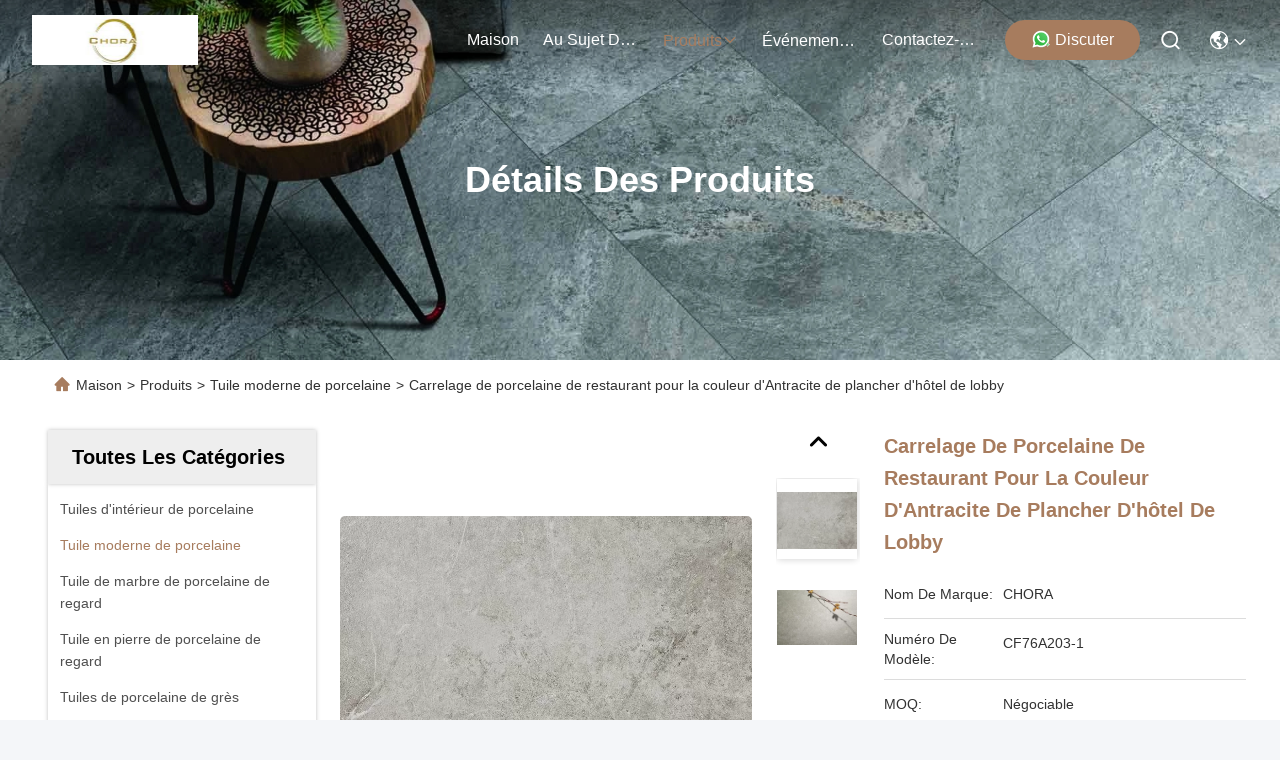

--- FILE ---
content_type: text/html
request_url: https://french.indoorporcelaintiles.com/sale-12773550-restaurant-porcelain-floor-tile-for-lobby-hotel-floor-antracite-color.html
body_size: 34118
content:

<!DOCTYPE html>
<html lang="fr">
<head>
	<meta charset="utf-8">
	<meta http-equiv="X-UA-Compatible" content="IE=edge">
	<meta name="viewport" content="width=device-width, initial-scale=1.0, maximum-scale=5.1">
    <title>Carrelage de porcelaine de restaurant pour la couleur d'Antracite de plancher d'hôtel de lobby</title>
    <meta name="keywords" content="carreau de céramique moderne, carrelage moderne de porcelaine, Tuile moderne de porcelaine" />
    <meta name="description" content="Haute qualité Carrelage de porcelaine de restaurant pour la couleur d'Antracite de plancher d'hôtel de lobby de la Chine, Le principal marché de produits de la Chine carreau de céramique moderne produit, avec un contrôle qualité strict carrelage moderne de porcelaine usines, produire de haute qualité carrelage moderne de porcelaine produits." />
     <link rel='preload'
					  href=/photo/indoorporcelaintiles/sitetpl/style/commonV2.css?ver=1749521789 as='style'><link type='text/css' rel='stylesheet'
					  href=/photo/indoorporcelaintiles/sitetpl/style/commonV2.css?ver=1749521789 media='all'><meta property="og:title" content="Carrelage de porcelaine de restaurant pour la couleur d'Antracite de plancher d'hôtel de lobby" />
<meta property="og:description" content="Haute qualité Carrelage de porcelaine de restaurant pour la couleur d'Antracite de plancher d'hôtel de lobby de la Chine, Le principal marché de produits de la Chine carreau de céramique moderne produit, avec un contrôle qualité strict carrelage moderne de porcelaine usines, produire de haute qualité carrelage moderne de porcelaine produits." />
<meta property="og:type" content="product" />
<meta property="og:availability" content="instock" />
<meta property="og:site_name" content="BOLI CERAMICS CO.,LTD." />
<meta property="og:url" content="https://french.indoorporcelaintiles.com/sale-12773550-restaurant-porcelain-floor-tile-for-lobby-hotel-floor-antracite-color.html" />
<meta property="og:image" content="https://french.indoorporcelaintiles.com/photo/ps27208252-restaurant_porcelain_floor_tile_for_lobby_hotel_floor_antracite_color.jpg" />
<link rel="canonical" href="https://french.indoorporcelaintiles.com/sale-12773550-restaurant-porcelain-floor-tile-for-lobby-hotel-floor-antracite-color.html" />
<link rel="stylesheet" type="text/css" href="/js/guidefirstcommon.css" />
<style type="text/css">
/*<![CDATA[*/
.consent__cookie {position: fixed;top: 0;left: 0;width: 100%;height: 0%;z-index: 100000;}.consent__cookie_bg {position: fixed;top: 0;left: 0;width: 100%;height: 100%;background: #000;opacity: .6;display: none }.consent__cookie_rel {position: fixed;bottom:0;left: 0;width: 100%;background: #fff;display: -webkit-box;display: -ms-flexbox;display: flex;flex-wrap: wrap;padding: 24px 80px;-webkit-box-sizing: border-box;box-sizing: border-box;-webkit-box-pack: justify;-ms-flex-pack: justify;justify-content: space-between;-webkit-transition: all ease-in-out .3s;transition: all ease-in-out .3s }.consent__close {position: absolute;top: 20px;right: 20px;cursor: pointer }.consent__close svg {fill: #777 }.consent__close:hover svg {fill: #000 }.consent__cookie_box {flex: 1;word-break: break-word;}.consent__warm {color: #777;font-size: 16px;margin-bottom: 12px;line-height: 19px }.consent__title {color: #333;font-size: 20px;font-weight: 600;margin-bottom: 12px;line-height: 23px }.consent__itxt {color: #333;font-size: 14px;margin-bottom: 12px;display: -webkit-box;display: -ms-flexbox;display: flex;-webkit-box-align: center;-ms-flex-align: center;align-items: center }.consent__itxt i {display: -webkit-inline-box;display: -ms-inline-flexbox;display: inline-flex;width: 28px;height: 28px;border-radius: 50%;background: #e0f9e9;margin-right: 8px;-webkit-box-align: center;-ms-flex-align: center;align-items: center;-webkit-box-pack: center;-ms-flex-pack: center;justify-content: center }.consent__itxt svg {fill: #3ca860 }.consent__txt {color: #a6a6a6;font-size: 14px;margin-bottom: 8px;line-height: 17px }.consent__btns {display: -webkit-box;display: -ms-flexbox;display: flex;-webkit-box-orient: vertical;-webkit-box-direction: normal;-ms-flex-direction: column;flex-direction: column;-webkit-box-pack: center;-ms-flex-pack: center;justify-content: center;flex-shrink: 0;}.consent__btn {width: 280px;height: 40px;line-height: 40px;text-align: center;background: #3ca860;color: #fff;border-radius: 4px;margin: 8px 0;-webkit-box-sizing: border-box;box-sizing: border-box;cursor: pointer;font-size:14px}.consent__btn:hover {background: #00823b }.consent__btn.empty {color: #3ca860;border: 1px solid #3ca860;background: #fff }.consent__btn.empty:hover {background: #3ca860;color: #fff }.open .consent__cookie_bg {display: block }.open .consent__cookie_rel {bottom: 0 }@media (max-width: 760px) {.consent__btns {width: 100%;align-items: center;}.consent__cookie_rel {padding: 20px 24px }}.consent__cookie.open {display: block;}.consent__cookie {display: none;}
/*]]>*/
</style>
<style type="text/css">
/*<![CDATA[*/
@media only screen and (max-width:640px){.contact_now_dialog .content-wrap .desc{background-image:url(/images/cta_images/bg_s.png) !important}}.contact_now_dialog .content-wrap .content-wrap_header .cta-close{background-image:url(/images/cta_images/sprite.png) !important}.contact_now_dialog .content-wrap .desc{background-image:url(/images/cta_images/bg_l.png) !important}.contact_now_dialog .content-wrap .cta-btn i{background-image:url(/images/cta_images/sprite.png) !important}.contact_now_dialog .content-wrap .head-tip img{content:url(/images/cta_images/cta_contact_now.png) !important}.cusim{background-image:url(/images/imicon/im.svg) !important}.cuswa{background-image:url(/images/imicon/wa.png) !important}.cusall{background-image:url(/images/imicon/allchat.svg) !important}
/*]]>*/
</style>
<script type="text/javascript" src="/js/guidefirstcommon.js"></script>
<script type="text/javascript">
/*<![CDATA[*/
window.isvideotpl = 1;window.detailurl = '/sale-12773550-restaurant-porcelain-floor-tile-for-lobby-hotel-floor-antracite-color.html';
var colorUrl = '';var isShowGuide = 2;var showGuideColor = 0;var im_appid = 10003;var im_msg="Good day, what product are you looking for?";

var cta_cid = 41807;var use_defaulProductInfo = 1;var cta_pid = 12773550;var test_company = 0;var webim_domain = '';var company_type = 0;var cta_equipment = 'pc'; var setcookie = 'setwebimCookie(54624,12773550,0)'; var whatsapplink = "https://wa.me/8613600305763?text=Hi%2C+I%27m+interested+in+Carrelage+de+porcelaine+de+restaurant+pour+la+couleur+d%27Antracite+de+plancher+d%27h%C3%B4tel+de+lobby."; function insertMeta(){var str = '<meta name="mobile-web-app-capable" content="yes" /><meta name="viewport" content="width=device-width, initial-scale=1.0" />';document.head.insertAdjacentHTML('beforeend',str);} var element = document.querySelector('a.footer_webim_a[href="/webim/webim_tab.html"]');if (element) {element.parentNode.removeChild(element);}

var colorUrl = '';
var aisearch = 0;
var selfUrl = '';
window.playerReportUrl='/vod/view_count/report';
var query_string = ["Products","Detail"];
var g_tp = '';
var customtplcolor = 99715;
var str_chat = 'Discuter';
				var str_call_now = 'Appelez maintenant.';
var str_chat_now = 'discuter maintenant';
var str_contact1 = 'Obtenez le meilleur prix';var str_chat_lang='french';var str_contact2 = 'Obtenez le prix';var str_contact2 = 'le meilleur prix';var str_contact = 'contact';
window.predomainsub = "";
/*]]>*/
</script>
</head>
<body>
<img src="/logo.gif" style="display:none" alt="logo"/>
<a style="display: none!important;" title="BOLI CERAMICS CO.,LTD." class="float-inquiry" href="/contactnow.html" onclick='setinquiryCookie("{\"showproduct\":1,\"pid\":\"12773550\",\"name\":\"Carrelage de porcelaine de restaurant pour la couleur d&#039;Antracite de plancher d&#039;h\\u00f4tel de lobby\",\"source_url\":\"\\/sale-12773550-restaurant-porcelain-floor-tile-for-lobby-hotel-floor-antracite-color.html\",\"picurl\":\"\\/photo\\/pd27208252-restaurant_porcelain_floor_tile_for_lobby_hotel_floor_antracite_color.jpg\",\"propertyDetail\":[[\"Nom\",\"Carrelage de porcelaine\"],[\"couleur\",\"Antracite\"],[\"taille\",\"600*600mm\"],[\"Utilisation\",\"H\\u00f4tel de lobby\"]],\"company_name\":null,\"picurl_c\":\"\\/photo\\/pc27208252-restaurant_porcelain_floor_tile_for_lobby_hotel_floor_antracite_color.jpg\",\"price\":\"N\\u00e9gociable\",\"username\":\"Jenny\",\"viewTime\":\"Derni\\u00e8re connexion : 2 heures 49 minuts Il ya\",\"subject\":\"Pouvez-vous fournir Carrelage de porcelaine de restaurant pour la couleur d&#039;Antracite de plancher d&#039;h\\u00f4tel de lobby pour nous\",\"countrycode\":\"AR\"}");'></a>
<!-- Google tag (gtag.js) -->
<script async src="https://www.googletagmanager.com/gtag/js?id=G-SKYFV72S3R"></script>
<script>
  window.dataLayer = window.dataLayer || [];
  function gtag(){dataLayer.push(arguments);}
  gtag('js', new Date());

  gtag('config', 'G-SKYFV72S3R', {cookie_flags: "SameSite=None;Secure"});
</script><script>
var originProductInfo = '';
var originProductInfo = {"showproduct":1,"pid":"12773550","name":"Carrelage de porcelaine de restaurant pour la couleur d&#039;Antracite de plancher d&#039;h\u00f4tel de lobby","source_url":"\/sale-12773550-restaurant-porcelain-floor-tile-for-lobby-hotel-floor-antracite-color.html","picurl":"\/photo\/pd27208252-restaurant_porcelain_floor_tile_for_lobby_hotel_floor_antracite_color.jpg","propertyDetail":[["Nom","Carrelage de porcelaine"],["couleur","Antracite"],["taille","600*600mm"],["Utilisation","H\u00f4tel de lobby"]],"company_name":null,"picurl_c":"\/photo\/pc27208252-restaurant_porcelain_floor_tile_for_lobby_hotel_floor_antracite_color.jpg","price":"N\u00e9gociable","username":"Jenny","viewTime":"Derni\u00e8re connexion : 7 heures 49 minuts Il ya","subject":"Combien pour votre Carrelage de porcelaine de restaurant pour la couleur d&#039;Antracite de plancher d&#039;h\u00f4tel de lobby","countrycode":"AR"};
var save_url = "/contactsave.html";
var update_url = "/updateinquiry.html";
var productInfo = {};
var defaulProductInfo = {};
var myDate = new Date();
var curDate = myDate.getFullYear()+'-'+(parseInt(myDate.getMonth())+1)+'-'+myDate.getDate();
var message = '';
var default_pop = 1;
var leaveMessageDialog = document.getElementsByClassName('leave-message-dialog')[0]; // 获取弹层
var _$$ = function (dom) {
    return document.querySelectorAll(dom);
};
resInfo = originProductInfo;
resInfo['name'] = resInfo['name'] || '';
defaulProductInfo.pid = resInfo['pid'];
defaulProductInfo.productName = resInfo['name'] ?? '';
defaulProductInfo.productInfo = resInfo['propertyDetail'];
defaulProductInfo.productImg = resInfo['picurl_c'];
defaulProductInfo.subject = resInfo['subject'] ?? '';
defaulProductInfo.productImgAlt = resInfo['name'] ?? '';
var inquirypopup_tmp = 1;
var message = 'Cher,'+'\r\n'+"Je suis intéressé à"+' '+trim(resInfo['name'])+", pourriez-vous m'envoyer plus de détails tels que le type, la taille, le MOQ, le matériau, etc."+'\r\n'+"Merci!"+'\r\n'+"Dans l'attente de votre réponse.";
var message_1 = 'Cher,'+'\r\n'+"Je suis intéressé à"+' '+trim(resInfo['name'])+", pourriez-vous m'envoyer plus de détails tels que le type, la taille, le MOQ, le matériau, etc."+'\r\n'+"Merci!"+'\r\n'+"Dans l'attente de votre réponse.";
var message_2 = 'Bonjour,'+'\r\n'+"je cherche"+' '+trim(resInfo['name'])+", s'il vous plaît envoyez-moi le prix, les spécifications et l'image."+'\r\n'+"Votre réponse rapide sera très appréciée."+'\r\n'+"N'hésitez pas à me contacter pour plus d'informations."+'\r\n'+"Merci beaucoup.";
var message_3 = 'Bonjour,'+'\r\n'+trim(resInfo['name'])+' '+"répond à mes attentes."+'\r\n'+"Veuillez me donner le meilleur prix et d'autres informations sur le produit."+'\r\n'+"N'hésitez pas à me contacter via mon mail."+'\r\n'+"Merci beaucoup.";

var message_4 = 'Cher,'+'\r\n'+"Quel est le prix FOB sur votre"+' '+trim(resInfo['name'])+'?'+'\r\n'+"Quel est le nom du port le plus proche?"+'\r\n'+"Veuillez me répondre dès que possible, il serait préférable de partager de plus amples informations."+'\r\n'+"Cordialement!";
var message_5 = 'Salut,'+'\r\n'+"Je suis très intéressé par votre"+' '+trim(resInfo['name'])+'.'+'\r\n'+"Veuillez m'envoyer les détails de votre produit."+'\r\n'+"Dans l'attente de votre réponse rapide."+'\r\n'+"N'hésitez pas à me contacter par mail."+'\r\n'+"Cordialement!";

var message_6 = 'Cher,'+'\r\n'+"Veuillez nous fournir des informations sur votre"+' '+trim(resInfo['name'])+", comme le type, la taille, le matériau et bien sûr le meilleur prix."+'\r\n'+"Dans l'attente de votre réponse rapide."+'\r\n'+"Merci!";
var message_7 = 'Cher,'+'\r\n'+"Pouvez-vous fournir"+' '+trim(resInfo['name'])+" pour nous?"+'\r\n'+"Nous voulons d'abord une liste de prix et des détails sur le produit."+'\r\n'+"J'espère obtenir une réponse dès que possible et j'ai hâte de coopérer."+'\r\n'+"Merci beaucoup.";
var message_8 = 'salut,'+'\r\n'+"je cherche"+' '+trim(resInfo['name'])+", Veuillez me donner des informations plus détaillées sur le produit."+'\r\n'+"J'attends votre réponse avec impatience."+'\r\n'+"Merci!";
var message_9 = 'Bonjour,'+'\r\n'+"Votre"+' '+trim(resInfo['name'])+" répond très bien à mes exigences."+'\r\n'+"S'il vous plaît envoyez-moi le prix, les spécifications et un modèle similaire sera OK."+'\r\n'+"N'hésitez pas à discuter avec moi."+'\r\n'+"Merci!";
var message_10 = 'Cher,'+'\r\n'+"Je veux en savoir plus sur les détails et la citation de"+' '+trim(resInfo['name'])+'.'+'\r\n'+"N'hésitez pas à me contacter."+'\r\n'+"Cordialement!";

var r = getRandom(1,10);

defaulProductInfo.message = eval("message_"+r);
    defaulProductInfo.message = eval("message_"+r);
        var mytAjax = {

    post: function(url, data, fn) {
        var xhr = new XMLHttpRequest();
        xhr.open("POST", url, true);
        xhr.setRequestHeader("Content-Type", "application/x-www-form-urlencoded;charset=UTF-8");
        xhr.setRequestHeader("X-Requested-With", "XMLHttpRequest");
        xhr.setRequestHeader('Content-Type','text/plain;charset=UTF-8');
        xhr.onreadystatechange = function() {
            if(xhr.readyState == 4 && (xhr.status == 200 || xhr.status == 304)) {
                fn.call(this, xhr.responseText);
            }
        };
        xhr.send(data);
    },

    postform: function(url, data, fn) {
        var xhr = new XMLHttpRequest();
        xhr.open("POST", url, true);
        xhr.setRequestHeader("X-Requested-With", "XMLHttpRequest");
        xhr.onreadystatechange = function() {
            if(xhr.readyState == 4 && (xhr.status == 200 || xhr.status == 304)) {
                fn.call(this, xhr.responseText);
            }
        };
        xhr.send(data);
    }
};
/*window.onload = function(){
    leaveMessageDialog = document.getElementsByClassName('leave-message-dialog')[0];
    if (window.localStorage.recordDialogStatus=='undefined' || (window.localStorage.recordDialogStatus!='undefined' && window.localStorage.recordDialogStatus != curDate)) {
        setTimeout(function(){
            if(parseInt(inquirypopup_tmp%10) == 1){
                creatDialog(defaulProductInfo, 1);
            }
        }, 6000);
    }
};*/
function trim(str)
{
    str = str.replace(/(^\s*)/g,"");
    return str.replace(/(\s*$)/g,"");
};
function getRandom(m,n){
    var num = Math.floor(Math.random()*(m - n) + n);
    return num;
};
function strBtn(param) {

    var starattextarea = document.getElementById("textareamessage").value.length;
    var email = document.getElementById("startEmail").value;

    var default_tip = document.querySelectorAll(".watermark_container").length;
    if (20 < starattextarea && starattextarea < 3000) {
        if(default_tip>0){
            document.getElementById("textareamessage1").parentNode.parentNode.nextElementSibling.style.display = "none";
        }else{
            document.getElementById("textareamessage1").parentNode.nextElementSibling.style.display = "none";
        }

    } else {
        if(default_tip>0){
            document.getElementById("textareamessage1").parentNode.parentNode.nextElementSibling.style.display = "block";
        }else{
            document.getElementById("textareamessage1").parentNode.nextElementSibling.style.display = "block";
        }

        return;
    }

    // var re = /^([a-zA-Z0-9_-])+@([a-zA-Z0-9_-])+\.([a-zA-Z0-9_-])+/i;/*邮箱不区分大小写*/
    var re = /^[a-zA-Z0-9][\w-]*(\.?[\w-]+)*@[a-zA-Z0-9-]+(\.[a-zA-Z0-9]+)+$/i;
    if (!re.test(email)) {
        document.getElementById("startEmail").nextElementSibling.style.display = "block";
        return;
    } else {
        document.getElementById("startEmail").nextElementSibling.style.display = "none";
    }

    var subject = document.getElementById("pop_subject").value;
    var pid = document.getElementById("pop_pid").value;
    var message = document.getElementById("textareamessage").value;
    var sender_email = document.getElementById("startEmail").value;
    var tel = '';
    if (document.getElementById("tel0") != undefined && document.getElementById("tel0") != '')
        tel = document.getElementById("tel0").value;
    var form_serialize = '&tel='+tel;

    form_serialize = form_serialize.replace(/\+/g, "%2B");
    mytAjax.post(save_url,"pid="+pid+"&subject="+subject+"&email="+sender_email+"&message="+(message)+form_serialize,function(res){
        var mes = JSON.parse(res);
        if(mes.status == 200){
            var iid = mes.iid;
            document.getElementById("pop_iid").value = iid;
            document.getElementById("pop_uuid").value = mes.uuid;

            if(typeof gtag_report_conversion === "function"){
                gtag_report_conversion();//执行统计js代码
            }
            if(typeof fbq === "function"){
                fbq('track','Purchase');//执行统计js代码
            }
        }
    });
    for (var index = 0; index < document.querySelectorAll(".dialog-content-pql").length; index++) {
        document.querySelectorAll(".dialog-content-pql")[index].style.display = "none";
    };
    $('#idphonepql').val(tel);
    document.getElementById("dialog-content-pql-id").style.display = "block";
    ;
};
function twoBtnOk(param) {

    var selectgender = document.getElementById("Mr").innerHTML;
    var iid = document.getElementById("pop_iid").value;
    var sendername = document.getElementById("idnamepql").value;
    var senderphone = document.getElementById("idphonepql").value;
    var sendercname = document.getElementById("idcompanypql").value;
    var uuid = document.getElementById("pop_uuid").value;
    var gender = 2;
    if(selectgender == 'Mr.') gender = 0;
    if(selectgender == 'Mrs.') gender = 1;
    var pid = document.getElementById("pop_pid").value;
    var form_serialize = '';

        form_serialize = form_serialize.replace(/\+/g, "%2B");

    mytAjax.post(update_url,"iid="+iid+"&gender="+gender+"&uuid="+uuid+"&name="+(sendername)+"&tel="+(senderphone)+"&company="+(sendercname)+form_serialize,function(res){});

    for (var index = 0; index < document.querySelectorAll(".dialog-content-pql").length; index++) {
        document.querySelectorAll(".dialog-content-pql")[index].style.display = "none";
    };
    document.getElementById("dialog-content-pql-ok").style.display = "block";

};
function toCheckMust(name) {
    $('#'+name+'error').hide();
}
function handClidk(param) {
    var starattextarea = document.getElementById("textareamessage1").value.length;
    var email = document.getElementById("startEmail1").value;
    var default_tip = document.querySelectorAll(".watermark_container").length;
    if (20 < starattextarea && starattextarea < 3000) {
        if(default_tip>0){
            document.getElementById("textareamessage1").parentNode.parentNode.nextElementSibling.style.display = "none";
        }else{
            document.getElementById("textareamessage1").parentNode.nextElementSibling.style.display = "none";
        }

    } else {
        if(default_tip>0){
            document.getElementById("textareamessage1").parentNode.parentNode.nextElementSibling.style.display = "block";
        }else{
            document.getElementById("textareamessage1").parentNode.nextElementSibling.style.display = "block";
        }

        return;
    }

    // var re = /^([a-zA-Z0-9_-])+@([a-zA-Z0-9_-])+\.([a-zA-Z0-9_-])+/i;
    var re = /^[a-zA-Z0-9][\w-]*(\.?[\w-]+)*@[a-zA-Z0-9-]+(\.[a-zA-Z0-9]+)+$/i;
    if (!re.test(email)) {
        document.getElementById("startEmail1").nextElementSibling.style.display = "block";
        return;
    } else {
        document.getElementById("startEmail1").nextElementSibling.style.display = "none";
    }

    var subject = document.getElementById("pop_subject").value;
    var pid = document.getElementById("pop_pid").value;
    var message = document.getElementById("textareamessage1").value;
    var sender_email = document.getElementById("startEmail1").value;
    var form_serialize = tel = '';
    if (document.getElementById("tel1") != undefined && document.getElementById("tel1") != '')
        tel = document.getElementById("tel1").value;
        mytAjax.post(save_url,"email="+sender_email+"&tel="+tel+"&pid="+pid+"&message="+message+"&subject="+subject+form_serialize,function(res){

        var mes = JSON.parse(res);
        if(mes.status == 200){
            var iid = mes.iid;
            document.getElementById("pop_iid").value = iid;
            document.getElementById("pop_uuid").value = mes.uuid;
            if(typeof gtag_report_conversion === "function"){
                gtag_report_conversion();//执行统计js代码
            }
        }

    });
    for (var index = 0; index < document.querySelectorAll(".dialog-content-pql").length; index++) {
        document.querySelectorAll(".dialog-content-pql")[index].style.display = "none";
    };
    $('#idphonepql').val(tel);
    document.getElementById("dialog-content-pql-id").style.display = "block";

};
window.addEventListener('load', function () {
    $('.checkbox-wrap label').each(function(){
        if($(this).find('input').prop('checked')){
            $(this).addClass('on')
        }else {
            $(this).removeClass('on')
        }
    })
    $(document).on('click', '.checkbox-wrap label' , function(ev){
        if (ev.target.tagName.toUpperCase() != 'INPUT') {
            $(this).toggleClass('on')
        }
    })
})

function hand_video(pdata) {
    data = JSON.parse(pdata);
    productInfo.productName = data.productName;
    productInfo.productInfo = data.productInfo;
    productInfo.productImg = data.productImg;
    productInfo.subject = data.subject;

    var message = 'Cher,'+'\r\n'+"Je suis intéressé à"+' '+trim(data.productName)+", pourriez-vous m'envoyer plus de détails tels que le type, la taille, la quantité, le matériau, etc."+'\r\n'+"Merci!"+'\r\n'+"Dans l'attente de votre réponse.";

    var message = 'Cher,'+'\r\n'+"Je suis intéressé à"+' '+trim(data.productName)+", pourriez-vous m'envoyer plus de détails tels que le type, la taille, le MOQ, le matériau, etc."+'\r\n'+"Merci!"+'\r\n'+"Dans l'attente de votre réponse.";
    var message_1 = 'Cher,'+'\r\n'+"Je suis intéressé à"+' '+trim(data.productName)+", pourriez-vous m'envoyer plus de détails tels que le type, la taille, le MOQ, le matériau, etc."+'\r\n'+"Merci!"+'\r\n'+"Dans l'attente de votre réponse.";
    var message_2 = 'Bonjour,'+'\r\n'+"je cherche"+' '+trim(data.productName)+", s'il vous plaît envoyez-moi le prix, les spécifications et l'image."+'\r\n'+"Votre réponse rapide sera très appréciée."+'\r\n'+"N'hésitez pas à me contacter pour plus d'informations."+'\r\n'+"Merci beaucoup.";
    var message_3 = 'Bonjour,'+'\r\n'+trim(data.productName)+' '+"répond à mes attentes."+'\r\n'+"Veuillez me donner le meilleur prix et d'autres informations sur le produit."+'\r\n'+"N'hésitez pas à me contacter via mon mail."+'\r\n'+"Merci beaucoup.";

    var message_4 = 'Cher,'+'\r\n'+"Quel est le prix FOB sur votre"+' '+trim(data.productName)+'?'+'\r\n'+"Quel est le nom du port le plus proche?"+'\r\n'+"Veuillez me répondre dès que possible, il serait préférable de partager de plus amples informations."+'\r\n'+"Cordialement!";
    var message_5 = 'Salut,'+'\r\n'+"Je suis très intéressé par votre"+' '+trim(data.productName)+'.'+'\r\n'+"Veuillez m'envoyer les détails de votre produit."+'\r\n'+"Dans l'attente de votre réponse rapide."+'\r\n'+"N'hésitez pas à me contacter par mail."+'\r\n'+"Cordialement!";

    var message_6 = 'Cher,'+'\r\n'+"Veuillez nous fournir des informations sur votre"+' '+trim(data.productName)+", comme le type, la taille, le matériau et bien sûr le meilleur prix."+'\r\n'+"Dans l'attente de votre réponse rapide."+'\r\n'+"Merci!";
    var message_7 = 'Cher,'+'\r\n'+"Pouvez-vous fournir"+' '+trim(data.productName)+" pour nous?"+'\r\n'+"Nous voulons d'abord une liste de prix et des détails sur le produit."+'\r\n'+"J'espère obtenir une réponse dès que possible et j'ai hâte de coopérer."+'\r\n'+"Merci beaucoup.";
    var message_8 = 'salut,'+'\r\n'+"je cherche"+' '+trim(data.productName)+", Veuillez me donner des informations plus détaillées sur le produit."+'\r\n'+"J'attends votre réponse avec impatience."+'\r\n'+"Merci!";
    var message_9 = 'Bonjour,'+'\r\n'+"Votre"+' '+trim(data.productName)+" répond très bien à mes exigences."+'\r\n'+"S'il vous plaît envoyez-moi le prix, les spécifications et un modèle similaire sera OK."+'\r\n'+"N'hésitez pas à discuter avec moi."+'\r\n'+"Merci!";
    var message_10 = 'Cher,'+'\r\n'+"Je veux en savoir plus sur les détails et la citation de"+' '+trim(data.productName)+'.'+'\r\n'+"N'hésitez pas à me contacter."+'\r\n'+"Cordialement!";

    var r = getRandom(1,10);

    productInfo.message = eval("message_"+r);
            if(parseInt(inquirypopup_tmp/10) == 1){
        productInfo.message = "";
    }
    productInfo.pid = data.pid;
    creatDialog(productInfo, 2);
};

function handDialog(pdata) {
    data = JSON.parse(pdata);
    productInfo.productName = data.productName;
    productInfo.productInfo = data.productInfo;
    productInfo.productImg = data.productImg;
    productInfo.subject = data.subject;

    var message = 'Cher,'+'\r\n'+"Je suis intéressé à"+' '+trim(data.productName)+", pourriez-vous m'envoyer plus de détails tels que le type, la taille, la quantité, le matériau, etc."+'\r\n'+"Merci!"+'\r\n'+"Dans l'attente de votre réponse.";

    var message = 'Cher,'+'\r\n'+"Je suis intéressé à"+' '+trim(data.productName)+", pourriez-vous m'envoyer plus de détails tels que le type, la taille, le MOQ, le matériau, etc."+'\r\n'+"Merci!"+'\r\n'+"Dans l'attente de votre réponse.";
    var message_1 = 'Cher,'+'\r\n'+"Je suis intéressé à"+' '+trim(data.productName)+", pourriez-vous m'envoyer plus de détails tels que le type, la taille, le MOQ, le matériau, etc."+'\r\n'+"Merci!"+'\r\n'+"Dans l'attente de votre réponse.";
    var message_2 = 'Bonjour,'+'\r\n'+"je cherche"+' '+trim(data.productName)+", s'il vous plaît envoyez-moi le prix, les spécifications et l'image."+'\r\n'+"Votre réponse rapide sera très appréciée."+'\r\n'+"N'hésitez pas à me contacter pour plus d'informations."+'\r\n'+"Merci beaucoup.";
    var message_3 = 'Bonjour,'+'\r\n'+trim(data.productName)+' '+"répond à mes attentes."+'\r\n'+"Veuillez me donner le meilleur prix et d'autres informations sur le produit."+'\r\n'+"N'hésitez pas à me contacter via mon mail."+'\r\n'+"Merci beaucoup.";

    var message_4 = 'Cher,'+'\r\n'+"Quel est le prix FOB sur votre"+' '+trim(data.productName)+'?'+'\r\n'+"Quel est le nom du port le plus proche?"+'\r\n'+"Veuillez me répondre dès que possible, il serait préférable de partager de plus amples informations."+'\r\n'+"Cordialement!";
    var message_5 = 'Salut,'+'\r\n'+"Je suis très intéressé par votre"+' '+trim(data.productName)+'.'+'\r\n'+"Veuillez m'envoyer les détails de votre produit."+'\r\n'+"Dans l'attente de votre réponse rapide."+'\r\n'+"N'hésitez pas à me contacter par mail."+'\r\n'+"Cordialement!";

    var message_6 = 'Cher,'+'\r\n'+"Veuillez nous fournir des informations sur votre"+' '+trim(data.productName)+", comme le type, la taille, le matériau et bien sûr le meilleur prix."+'\r\n'+"Dans l'attente de votre réponse rapide."+'\r\n'+"Merci!";
    var message_7 = 'Cher,'+'\r\n'+"Pouvez-vous fournir"+' '+trim(data.productName)+" pour nous?"+'\r\n'+"Nous voulons d'abord une liste de prix et des détails sur le produit."+'\r\n'+"J'espère obtenir une réponse dès que possible et j'ai hâte de coopérer."+'\r\n'+"Merci beaucoup.";
    var message_8 = 'salut,'+'\r\n'+"je cherche"+' '+trim(data.productName)+", Veuillez me donner des informations plus détaillées sur le produit."+'\r\n'+"J'attends votre réponse avec impatience."+'\r\n'+"Merci!";
    var message_9 = 'Bonjour,'+'\r\n'+"Votre"+' '+trim(data.productName)+" répond très bien à mes exigences."+'\r\n'+"S'il vous plaît envoyez-moi le prix, les spécifications et un modèle similaire sera OK."+'\r\n'+"N'hésitez pas à discuter avec moi."+'\r\n'+"Merci!";
    var message_10 = 'Cher,'+'\r\n'+"Je veux en savoir plus sur les détails et la citation de"+' '+trim(data.productName)+'.'+'\r\n'+"N'hésitez pas à me contacter."+'\r\n'+"Cordialement!";

    var r = getRandom(1,10);
    productInfo.message = eval("message_"+r);
            if(parseInt(inquirypopup_tmp/10) == 1){
        productInfo.message = "";
    }
    productInfo.pid = data.pid;
    creatDialog(productInfo, 2);
};

function closepql(param) {

    leaveMessageDialog.style.display = 'none';
};

function closepql2(param) {

    for (var index = 0; index < document.querySelectorAll(".dialog-content-pql").length; index++) {
        document.querySelectorAll(".dialog-content-pql")[index].style.display = "none";
    };
    document.getElementById("dialog-content-pql-ok").style.display = "block";
};

function decodeHtmlEntities(str) {
    var tempElement = document.createElement('div');
    tempElement.innerHTML = str;
    return tempElement.textContent || tempElement.innerText || '';
}

function initProduct(productInfo,type){

    productInfo.productName = decodeHtmlEntities(productInfo.productName);
    productInfo.message = decodeHtmlEntities(productInfo.message);

    leaveMessageDialog = document.getElementsByClassName('leave-message-dialog')[0];
    leaveMessageDialog.style.display = "block";
    if(type == 3){
        var popinquiryemail = document.getElementById("popinquiryemail").value;
        _$$("#startEmail1")[0].value = popinquiryemail;
    }else{
        _$$("#startEmail1")[0].value = "";
    }
    _$$("#startEmail")[0].value = "";
    _$$("#idnamepql")[0].value = "";
    _$$("#idphonepql")[0].value = "";
    _$$("#idcompanypql")[0].value = "";

    _$$("#pop_pid")[0].value = productInfo.pid;
    _$$("#pop_subject")[0].value = productInfo.subject;
    
    if(parseInt(inquirypopup_tmp/10) == 1){
        productInfo.message = "";
    }

    _$$("#textareamessage1")[0].value = productInfo.message;
    _$$("#textareamessage")[0].value = productInfo.message;

    _$$("#dialog-content-pql-id .titlep")[0].innerHTML = productInfo.productName;
    _$$("#dialog-content-pql-id img")[0].setAttribute("src", productInfo.productImg);
    _$$("#dialog-content-pql-id img")[0].setAttribute("alt", productInfo.productImgAlt);

    _$$("#dialog-content-pql-id-hand img")[0].setAttribute("src", productInfo.productImg);
    _$$("#dialog-content-pql-id-hand img")[0].setAttribute("alt", productInfo.productImgAlt);
    _$$("#dialog-content-pql-id-hand .titlep")[0].innerHTML = productInfo.productName;

    if (productInfo.productInfo.length > 0) {
        var ul2, ul;
        ul = document.createElement("ul");
        for (var index = 0; index < productInfo.productInfo.length; index++) {
            var el = productInfo.productInfo[index];
            var li = document.createElement("li");
            var span1 = document.createElement("span");
            span1.innerHTML = el[0] + ":";
            var span2 = document.createElement("span");
            span2.innerHTML = el[1];
            li.appendChild(span1);
            li.appendChild(span2);
            ul.appendChild(li);

        }
        ul2 = ul.cloneNode(true);
        if (type === 1) {
            _$$("#dialog-content-pql-id .left")[0].replaceChild(ul, _$$("#dialog-content-pql-id .left ul")[0]);
        } else {
            _$$("#dialog-content-pql-id-hand .left")[0].replaceChild(ul2, _$$("#dialog-content-pql-id-hand .left ul")[0]);
            _$$("#dialog-content-pql-id .left")[0].replaceChild(ul, _$$("#dialog-content-pql-id .left ul")[0]);
        }
    };
    for (var index = 0; index < _$$("#dialog-content-pql-id .right ul li").length; index++) {
        _$$("#dialog-content-pql-id .right ul li")[index].addEventListener("click", function (params) {
            _$$("#dialog-content-pql-id .right #Mr")[0].innerHTML = this.innerHTML
        }, false)

    };

};
function closeInquiryCreateDialog() {
    document.getElementById("xuanpan_dialog_box_pql").style.display = "none";
};
function showInquiryCreateDialog() {
    document.getElementById("xuanpan_dialog_box_pql").style.display = "block";
};
function submitPopInquiry(){
    var message = document.getElementById("inquiry_message").value;
    var email = document.getElementById("inquiry_email").value;
    var subject = defaulProductInfo.subject;
    var pid = defaulProductInfo.pid;
    if (email === undefined) {
        showInquiryCreateDialog();
        document.getElementById("inquiry_email").style.border = "1px solid red";
        return false;
    };
    if (message === undefined) {
        showInquiryCreateDialog();
        document.getElementById("inquiry_message").style.border = "1px solid red";
        return false;
    };
    if (email.search(/^\w+((-\w+)|(\.\w+))*\@[A-Za-z0-9]+((\.|-)[A-Za-z0-9]+)*\.[A-Za-z0-9]+$/) == -1) {
        document.getElementById("inquiry_email").style.border= "1px solid red";
        showInquiryCreateDialog();
        return false;
    } else {
        document.getElementById("inquiry_email").style.border= "";
    };
    if (message.length < 20 || message.length >3000) {
        showInquiryCreateDialog();
        document.getElementById("inquiry_message").style.border = "1px solid red";
        return false;
    } else {
        document.getElementById("inquiry_message").style.border = "";
    };
    var tel = '';
    if (document.getElementById("tel") != undefined && document.getElementById("tel") != '')
        tel = document.getElementById("tel").value;

    mytAjax.post(save_url,"pid="+pid+"&subject="+subject+"&email="+email+"&message="+(message)+'&tel='+tel,function(res){
        var mes = JSON.parse(res);
        if(mes.status == 200){
            var iid = mes.iid;
            document.getElementById("pop_iid").value = iid;
            document.getElementById("pop_uuid").value = mes.uuid;

        }
    });
    initProduct(defaulProductInfo);
    for (var index = 0; index < document.querySelectorAll(".dialog-content-pql").length; index++) {
        document.querySelectorAll(".dialog-content-pql")[index].style.display = "none";
    };
    $('#idphonepql').val(tel);
    document.getElementById("dialog-content-pql-id").style.display = "block";

};

//带附件上传
function submitPopInquiryfile(email_id,message_id,check_sort,name_id,phone_id,company_id,attachments){

    if(typeof(check_sort) == 'undefined'){
        check_sort = 0;
    }
    var message = document.getElementById(message_id).value;
    var email = document.getElementById(email_id).value;
    var attachments = document.getElementById(attachments).value;
    if(typeof(name_id) !== 'undefined' && name_id != ""){
        var name  = document.getElementById(name_id).value;
    }
    if(typeof(phone_id) !== 'undefined' && phone_id != ""){
        var phone = document.getElementById(phone_id).value;
    }
    if(typeof(company_id) !== 'undefined' && company_id != ""){
        var company = document.getElementById(company_id).value;
    }
    var subject = defaulProductInfo.subject;
    var pid = defaulProductInfo.pid;

    if(check_sort == 0){
        if (email === undefined) {
            showInquiryCreateDialog();
            document.getElementById(email_id).style.border = "1px solid red";
            return false;
        };
        if (message === undefined) {
            showInquiryCreateDialog();
            document.getElementById(message_id).style.border = "1px solid red";
            return false;
        };

        if (email.search(/^\w+((-\w+)|(\.\w+))*\@[A-Za-z0-9]+((\.|-)[A-Za-z0-9]+)*\.[A-Za-z0-9]+$/) == -1) {
            document.getElementById(email_id).style.border= "1px solid red";
            showInquiryCreateDialog();
            return false;
        } else {
            document.getElementById(email_id).style.border= "";
        };
        if (message.length < 20 || message.length >3000) {
            showInquiryCreateDialog();
            document.getElementById(message_id).style.border = "1px solid red";
            return false;
        } else {
            document.getElementById(message_id).style.border = "";
        };
    }else{

        if (message === undefined) {
            showInquiryCreateDialog();
            document.getElementById(message_id).style.border = "1px solid red";
            return false;
        };

        if (email === undefined) {
            showInquiryCreateDialog();
            document.getElementById(email_id).style.border = "1px solid red";
            return false;
        };

        if (message.length < 20 || message.length >3000) {
            showInquiryCreateDialog();
            document.getElementById(message_id).style.border = "1px solid red";
            return false;
        } else {
            document.getElementById(message_id).style.border = "";
        };

        if (email.search(/^\w+((-\w+)|(\.\w+))*\@[A-Za-z0-9]+((\.|-)[A-Za-z0-9]+)*\.[A-Za-z0-9]+$/) == -1) {
            document.getElementById(email_id).style.border= "1px solid red";
            showInquiryCreateDialog();
            return false;
        } else {
            document.getElementById(email_id).style.border= "";
        };

    };

    mytAjax.post(save_url,"pid="+pid+"&subject="+subject+"&email="+email+"&message="+message+"&company="+company+"&attachments="+attachments,function(res){
        var mes = JSON.parse(res);
        if(mes.status == 200){
            var iid = mes.iid;
            document.getElementById("pop_iid").value = iid;
            document.getElementById("pop_uuid").value = mes.uuid;

            if(typeof gtag_report_conversion === "function"){
                gtag_report_conversion();//执行统计js代码
            }
            if(typeof fbq === "function"){
                fbq('track','Purchase');//执行统计js代码
            }
        }
    });
    initProduct(defaulProductInfo);

    if(name !== undefined && name != ""){
        _$$("#idnamepql")[0].value = name;
    }

    if(phone !== undefined && phone != ""){
        _$$("#idphonepql")[0].value = phone;
    }

    if(company !== undefined && company != ""){
        _$$("#idcompanypql")[0].value = company;
    }

    for (var index = 0; index < document.querySelectorAll(".dialog-content-pql").length; index++) {
        document.querySelectorAll(".dialog-content-pql")[index].style.display = "none";
    };
    document.getElementById("dialog-content-pql-id").style.display = "block";

};
function submitPopInquiryByParam(email_id,message_id,check_sort,name_id,phone_id,company_id){

    if(typeof(check_sort) == 'undefined'){
        check_sort = 0;
    }

    var senderphone = '';
    var message = document.getElementById(message_id).value;
    var email = document.getElementById(email_id).value;
    if(typeof(name_id) !== 'undefined' && name_id != ""){
        var name  = document.getElementById(name_id).value;
    }
    if(typeof(phone_id) !== 'undefined' && phone_id != ""){
        var phone = document.getElementById(phone_id).value;
        senderphone = phone;
    }
    if(typeof(company_id) !== 'undefined' && company_id != ""){
        var company = document.getElementById(company_id).value;
    }
    var subject = defaulProductInfo.subject;
    var pid = defaulProductInfo.pid;

    if(check_sort == 0){
        if (email === undefined) {
            showInquiryCreateDialog();
            document.getElementById(email_id).style.border = "1px solid red";
            return false;
        };
        if (message === undefined) {
            showInquiryCreateDialog();
            document.getElementById(message_id).style.border = "1px solid red";
            return false;
        };

        if (email.search(/^\w+((-\w+)|(\.\w+))*\@[A-Za-z0-9]+((\.|-)[A-Za-z0-9]+)*\.[A-Za-z0-9]+$/) == -1) {
            document.getElementById(email_id).style.border= "1px solid red";
            showInquiryCreateDialog();
            return false;
        } else {
            document.getElementById(email_id).style.border= "";
        };
        if (message.length < 20 || message.length >3000) {
            showInquiryCreateDialog();
            document.getElementById(message_id).style.border = "1px solid red";
            return false;
        } else {
            document.getElementById(message_id).style.border = "";
        };
    }else{

        if (message === undefined) {
            showInquiryCreateDialog();
            document.getElementById(message_id).style.border = "1px solid red";
            return false;
        };

        if (email === undefined) {
            showInquiryCreateDialog();
            document.getElementById(email_id).style.border = "1px solid red";
            return false;
        };

        if (message.length < 20 || message.length >3000) {
            showInquiryCreateDialog();
            document.getElementById(message_id).style.border = "1px solid red";
            return false;
        } else {
            document.getElementById(message_id).style.border = "";
        };

        if (email.search(/^\w+((-\w+)|(\.\w+))*\@[A-Za-z0-9]+((\.|-)[A-Za-z0-9]+)*\.[A-Za-z0-9]+$/) == -1) {
            document.getElementById(email_id).style.border= "1px solid red";
            showInquiryCreateDialog();
            return false;
        } else {
            document.getElementById(email_id).style.border= "";
        };

    };

    var productsku = "";
    if($("#product_sku").length > 0){
        productsku = $("#product_sku").html();
    }

    mytAjax.post(save_url,"tel="+senderphone+"&pid="+pid+"&subject="+subject+"&email="+email+"&message="+message+"&messagesku="+encodeURI(productsku),function(res){
        var mes = JSON.parse(res);
        if(mes.status == 200){
            var iid = mes.iid;
            document.getElementById("pop_iid").value = iid;
            document.getElementById("pop_uuid").value = mes.uuid;

            if(typeof gtag_report_conversion === "function"){
                gtag_report_conversion();//执行统计js代码
            }
            if(typeof fbq === "function"){
                fbq('track','Purchase');//执行统计js代码
            }
        }
    });
    initProduct(defaulProductInfo);

    if(name !== undefined && name != ""){
        _$$("#idnamepql")[0].value = name;
    }

    if(phone !== undefined && phone != ""){
        _$$("#idphonepql")[0].value = phone;
    }

    if(company !== undefined && company != ""){
        _$$("#idcompanypql")[0].value = company;
    }

    for (var index = 0; index < document.querySelectorAll(".dialog-content-pql").length; index++) {
        document.querySelectorAll(".dialog-content-pql")[index].style.display = "none";

    };
    document.getElementById("dialog-content-pql-id").style.display = "block";

};

function creat_videoDialog(productInfo, type) {

    if(type == 1){
        if(default_pop != 1){
            return false;
        }
        window.localStorage.recordDialogStatus = curDate;
    }else{
        default_pop = 0;
    }
    initProduct(productInfo, type);
    if (type === 1) {
        // 自动弹出
        for (var index = 0; index < document.querySelectorAll(".dialog-content-pql").length; index++) {

            document.querySelectorAll(".dialog-content-pql")[index].style.display = "none";
        };
        document.getElementById("dialog-content-pql").style.display = "block";
    } else {
        // 手动弹出
        for (var index = 0; index < document.querySelectorAll(".dialog-content-pql").length; index++) {
            document.querySelectorAll(".dialog-content-pql")[index].style.display = "none";
        };
        document.getElementById("dialog-content-pql-id-hand").style.display = "block";
    }
}

function creatDialog(productInfo, type) {

    if(type == 1){
        if(default_pop != 1){
            return false;
        }
        window.localStorage.recordDialogStatus = curDate;
    }else{
        default_pop = 0;
    }
    initProduct(productInfo, type);
    if (type === 1) {
        // 自动弹出
        for (var index = 0; index < document.querySelectorAll(".dialog-content-pql").length; index++) {

            document.querySelectorAll(".dialog-content-pql")[index].style.display = "none";
        };
        document.getElementById("dialog-content-pql").style.display = "block";
    } else {
        // 手动弹出
        for (var index = 0; index < document.querySelectorAll(".dialog-content-pql").length; index++) {
            document.querySelectorAll(".dialog-content-pql")[index].style.display = "none";
        };
        document.getElementById("dialog-content-pql-id-hand").style.display = "block";
    }
}

//带邮箱信息打开询盘框 emailtype=1表示带入邮箱
function openDialog(emailtype){
    var type = 2;//不带入邮箱，手动弹出
    if(emailtype == 1){
        var popinquiryemail = document.getElementById("popinquiryemail").value;
        // var re = /^([a-zA-Z0-9_-])+@([a-zA-Z0-9_-])+\.([a-zA-Z0-9_-])+/i;
        var re = /^[a-zA-Z0-9][\w-]*(\.?[\w-]+)*@[a-zA-Z0-9-]+(\.[a-zA-Z0-9]+)+$/i;
        if (!re.test(popinquiryemail)) {
            //前端提示样式;
            showInquiryCreateDialog();
            document.getElementById("popinquiryemail").style.border = "1px solid red";
            return false;
        } else {
            //前端提示样式;
        }
        var type = 3;
    }
    creatDialog(defaulProductInfo,type);
}

//上传附件
function inquiryUploadFile(){
    var fileObj = document.querySelector("#fileId").files[0];
    //构建表单数据
    var formData = new FormData();
    var filesize = fileObj.size;
    if(filesize > 10485760 || filesize == 0) {
        document.getElementById("filetips").style.display = "block";
        return false;
    }else {
        document.getElementById("filetips").style.display = "none";
    }
    formData.append('popinquiryfile', fileObj);
    document.getElementById("quotefileform").reset();
    var save_url = "/inquiryuploadfile.html";
    mytAjax.postform(save_url,formData,function(res){
        var mes = JSON.parse(res);
        if(mes.status == 200){
            document.getElementById("uploader-file-info").innerHTML = document.getElementById("uploader-file-info").innerHTML + "<span class=op>"+mes.attfile.name+"<a class=delatt id=att"+mes.attfile.id+" onclick=delatt("+mes.attfile.id+");>Delete</a></span>";
            var nowattachs = document.getElementById("attachments").value;
            if( nowattachs !== ""){
                var attachs = JSON.parse(nowattachs);
                attachs[mes.attfile.id] = mes.attfile;
            }else{
                var attachs = {};
                attachs[mes.attfile.id] = mes.attfile;
            }
            document.getElementById("attachments").value = JSON.stringify(attachs);
        }
    });
}
//附件删除
function delatt(attid)
{
    var nowattachs = document.getElementById("attachments").value;
    if( nowattachs !== ""){
        var attachs = JSON.parse(nowattachs);
        if(attachs[attid] == ""){
            return false;
        }
        var formData = new FormData();
        var delfile = attachs[attid]['filename'];
        var save_url = "/inquirydelfile.html";
        if(delfile != "") {
            formData.append('delfile', delfile);
            mytAjax.postform(save_url, formData, function (res) {
                if(res !== "") {
                    var mes = JSON.parse(res);
                    if (mes.status == 200) {
                        delete attachs[attid];
                        document.getElementById("attachments").value = JSON.stringify(attachs);
                        var s = document.getElementById("att"+attid);
                        s.parentNode.remove();
                    }
                }
            });
        }
    }else{
        return false;
    }
}

</script>
<div class="leave-message-dialog" style="display: none">
<style>
    .leave-message-dialog .close:before, .leave-message-dialog .close:after{
        content:initial;
    }
</style>
<div class="dialog-content-pql" id="dialog-content-pql" style="display: none">
    <span class="close" onclick="closepql()"><img src="/images/close.png" alt="close"></span>
    <div class="title">
        <p class="firstp-pql">Laisser un message</p>
        <p class="lastp-pql">Nous vous rappellerons bientôt!</p>
    </div>
    <div class="form">
        <div class="textarea">
            <textarea style='font-family: robot;'  name="" id="textareamessage" cols="30" rows="10" style="margin-bottom:14px;width:100%"
                placeholder="Veuillez écrire vos détails d'enquête."></textarea>
        </div>
        <p class="error-pql"> <span class="icon-pql"><img src="/images/error.png" alt="BOLI CERAMICS CO.,LTD."></span> Votre message doit contenir entre 20 et 3 000 caractères!</p>
        <input id="startEmail" type="text" placeholder="Entrez dans votre email" onkeydown="if(event.keyCode === 13){ strBtn();}">
        <p class="error-pql"><span class="icon-pql"><img src="/images/error.png" alt="BOLI CERAMICS CO.,LTD."></span> Merci de consulter vos emails! </p>
                <div class="operations">
            <div class='btn' id="submitStart" type="submit" onclick="strBtn()">SOUMETTRE</div>
        </div>
            </div>
</div>
<div class="dialog-content-pql dialog-content-pql-id" id="dialog-content-pql-id" style="display:none">
        <span class="close" onclick="closepql2()"><svg t="1648434466530" class="icon" viewBox="0 0 1024 1024" version="1.1" xmlns="http://www.w3.org/2000/svg" p-id="2198" width="16" height="16"><path d="M576 512l277.333333 277.333333-64 64-277.333333-277.333333L234.666667 853.333333 170.666667 789.333333l277.333333-277.333333L170.666667 234.666667 234.666667 170.666667l277.333333 277.333333L789.333333 170.666667 853.333333 234.666667 576 512z" fill="#444444" p-id="2199"></path></svg></span>
    <div class="left">
        <div class="img"><img></div>
        <p class="titlep"></p>
        <ul> </ul>
    </div>
    <div class="right">
                <p class="title">Plus d'informations facilitent une meilleure communication.</p>
                <div style="position: relative;">
            <div class="mr"> <span id="Mr">M.</span>
                <ul>
                    <li>M.</li>
                    <li>Mrs</li>
                </ul>
            </div>
            <input style="text-indent: 80px;" type="text" id="idnamepql" placeholder="Entrez votre nom">
        </div>
        <input type="text"  id="idphonepql"  placeholder="Numéro de téléphone">
        <input type="text" id="idcompanypql"  placeholder="Société" onkeydown="if(event.keyCode === 13){ twoBtnOk();}">
                <div class="btn form_new" id="twoBtnOk" onclick="twoBtnOk()">D'accord</div>
    </div>
</div>

<div class="dialog-content-pql dialog-content-pql-ok" id="dialog-content-pql-ok" style="display:none">
        <span class="close" onclick="closepql()"><svg t="1648434466530" class="icon" viewBox="0 0 1024 1024" version="1.1" xmlns="http://www.w3.org/2000/svg" p-id="2198" width="16" height="16"><path d="M576 512l277.333333 277.333333-64 64-277.333333-277.333333L234.666667 853.333333 170.666667 789.333333l277.333333-277.333333L170.666667 234.666667 234.666667 170.666667l277.333333 277.333333L789.333333 170.666667 853.333333 234.666667 576 512z" fill="#444444" p-id="2199"></path></svg></span>
    <div class="duihaook"></div>
        <p class="title">Soumis avec succès!</p>
        <p class="p1" style="text-align: center; font-size: 18px; margin-top: 14px;">Nous vous rappellerons bientôt!</p>
    <div class="btn" onclick="closepql()" id="endOk" style="margin: 0 auto;margin-top: 50px;">D'accord</div>
</div>
<div class="dialog-content-pql dialog-content-pql-id dialog-content-pql-id-hand" id="dialog-content-pql-id-hand"
    style="display:none">
     <input type="hidden" name="pop_pid" id="pop_pid" value="0">
     <input type="hidden" name="pop_subject" id="pop_subject" value="">
     <input type="hidden" name="pop_iid" id="pop_iid" value="0">
     <input type="hidden" name="pop_uuid" id="pop_uuid" value="0">
        <span class="close" onclick="closepql()"><svg t="1648434466530" class="icon" viewBox="0 0 1024 1024" version="1.1" xmlns="http://www.w3.org/2000/svg" p-id="2198" width="16" height="16"><path d="M576 512l277.333333 277.333333-64 64-277.333333-277.333333L234.666667 853.333333 170.666667 789.333333l277.333333-277.333333L170.666667 234.666667 234.666667 170.666667l277.333333 277.333333L789.333333 170.666667 853.333333 234.666667 576 512z" fill="#444444" p-id="2199"></path></svg></span>
    <div class="left">
        <div class="img"><img></div>
        <p class="titlep"></p>
        <ul> </ul>
    </div>
    <div class="right" style="float:right">
                <div class="title">
            <p class="firstp-pql">Laisser un message</p>
            <p class="lastp-pql">Nous vous rappellerons bientôt!</p>
        </div>
                <div class="form">
            <div class="textarea">
                <textarea style='font-family: robot;' name="message" id="textareamessage1" cols="30" rows="10"
                    placeholder="Veuillez écrire vos détails d'enquête."></textarea>
            </div>
            <p class="error-pql"> <span class="icon-pql"><img src="/images/error.png" alt="BOLI CERAMICS CO.,LTD."></span> Votre message doit contenir entre 20 et 3 000 caractères!</p>

                            <input style="display:none" id="tel1" name="tel" type="text" oninput="value=value.replace(/[^0-9_+-]/g,'');" placeholder="Numéro de téléphone">
                        <input id='startEmail1' name='email' data-type='1' type='text'
                   placeholder="Entrez dans votre email"
                   onkeydown='if(event.keyCode === 13){ handClidk();}'>
            
            <p class='error-pql'><span class='icon-pql'>
                    <img src="/images/error.png" alt="BOLI CERAMICS CO.,LTD."></span> Merci de consulter vos emails!            </p>

            <div class="operations">
                <div class='btn' id="submitStart1" type="submit" onclick="handClidk()">SOUMETTRE</div>
            </div>
        </div>
    </div>
</div>
</div>
<div id="xuanpan_dialog_box_pql" class="xuanpan_dialog_box_pql"
    style="display:none;background:rgba(0,0,0,.6);width:100%;height:100%;position: fixed;top:0;left:0;z-index: 999999;">
    <div class="box_pql"
      style="width:526px;height:206px;background:rgba(255,255,255,1);opacity:1;border-radius:4px;position: absolute;left: 50%;top: 50%;transform: translate(-50%,-50%);">
      <div onclick="closeInquiryCreateDialog()" class="close close_create_dialog"
        style="cursor: pointer;height:42px;width:40px;float:right;padding-top: 16px;"><span
          style="display: inline-block;width: 25px;height: 2px;background: rgb(114, 114, 114);transform: rotate(45deg); "><span
            style="display: block;width: 25px;height: 2px;background: rgb(114, 114, 114);transform: rotate(-90deg); "></span></span>
      </div>
      <div
        style="height: 72px; overflow: hidden; text-overflow: ellipsis; display:-webkit-box;-ebkit-line-clamp: 3;-ebkit-box-orient: vertical; margin-top: 58px; padding: 0 84px; font-size: 18px; color: rgba(51, 51, 51, 1); text-align: center; ">
        Veuillez laisser votre adresse électronique correcte et vos exigences détaillées (20-3 000 caractères).</div>
      <div onclick="closeInquiryCreateDialog()" class="close_create_dialog"
        style="width: 139px; height: 36px; background: rgba(253, 119, 34, 1); border-radius: 4px; margin: 16px auto; color: rgba(255, 255, 255, 1); font-size: 18px; line-height: 36px; text-align: center;">
        D'accord</div>
    </div>
</div>
<style type="text/css">.vr-asidebox {position: fixed; bottom: 290px; left: 16px; width: 160px; height: 90px; background: #eee; overflow: hidden; border: 4px solid rgba(4, 120, 237, 0.24); box-shadow: 0px 8px 16px rgba(0, 0, 0, 0.08); border-radius: 8px; display: none; z-index: 1000; } .vr-small {position: fixed; bottom: 290px; left: 16px; width: 72px; height: 90px; background: url(/images/ctm_icon_vr.png) no-repeat center; background-size: 69.5px; overflow: hidden; display: none; cursor: pointer; z-index: 1000; display: block; text-decoration: none; } .vr-group {position: relative; } .vr-animate {width: 160px; height: 90px; background: #eee; position: relative; } .js-marquee {/*margin-right: 0!important;*/ } .vr-link {position: absolute; top: 0; left: 0; width: 100%; height: 100%; display: none; } .vr-mask {position: absolute; top: 0px; left: 0px; width: 100%; height: 100%; display: block; background: #000; opacity: 0.4; } .vr-jump {position: absolute; top: 0px; left: 0px; width: 100%; height: 100%; display: block; background: url(/images/ctm_icon_see.png) no-repeat center center; background-size: 34px; font-size: 0; } .vr-close {position: absolute; top: 50%; right: 0px; width: 16px; height: 20px; display: block; transform: translate(0, -50%); background: rgba(255, 255, 255, 0.6); border-radius: 4px 0px 0px 4px; cursor: pointer; } .vr-close i {position: absolute; top: 0px; left: 0px; width: 100%; height: 100%; display: block; background: url(/images/ctm_icon_left.png) no-repeat center center; background-size: 16px; } .vr-group:hover .vr-link {display: block; } .vr-logo {position: absolute; top: 4px; left: 4px; width: 50px; height: 14px; background: url(/images/ctm_icon_vrshow.png) no-repeat; background-size: 48px; }
</style>

<div data-head='head'>
<div class="header_99715" data-script="/js/swiper-bundle.min.js">
    
    
    
    
    <div class="header-wrap">
        <div class="menu-icon">
            <i class="feitian ft-menu1"></i>
        </div>
        <div class="logo">
            <a href="/" title="BOLI CERAMICS CO.,LTD.">
                <img src="/logo.gif" alt="BOLI CERAMICS CO.,LTD." />
            </a>
        </div>
        <div class="menu">
            <div class="itembox p_child_item">
                <a class="item level1-a " href="/"
                    title="Aperçu">Maison</a>
            </div>
                                                                                    <div class="itembox p_child_item">
                <a class="item level1-a " href="/aboutus.html"
                    title="A propos de nous">au sujet de nous</a>
                    <div class="p_child">
      
                        <div class=" p_child_item">
                            <a class="level2-a ecer-ellipsis"
                            href="/aboutus.html" title="Profil d'entreprise">Profil d'entreprise</a>
                        </div>
                                                                                                                                                                                                                        <div class=" p_child_item">
                            <a class="level2-a ecer-ellipsis"
                            href="/aboutus.html#anchorfactory_tour_99715" title="Visite d'usine">visite d'usine</a>
                        </div>
                                                                                                                                                                                                                                                                                                <div class=" p_child_item">
                            <a class="level2-a ecer-ellipsis" 
                             href="/aboutus.html#anchorhonor_99715"
                                title="">contrôle de qualité</a>
                        </div>
                                            </div>
            </div>
                        <div class="itembox p_child_item">
  
                <a class="item level1-a cur"
                href="/products.html"  title="Produits">produits<i
                        class="feitian ft-down1"></i></a>
                <div class="p_child">
  
                                        <!-- 二级 -->
                    <div class="p_child_item">
                        <a class="level2-a ecer-ellipsis "
                            href=/supplier-344145-indoor-porcelain-tiles title="qualité Tuiles d&#039;intérieur de porcelaine usine">
                            <h2 class="main-a ecer-ellipsis">Tuiles d'intérieur de porcelaine</h2>
                                                    </a>
                                            </div>
                                        <!-- 二级 -->
                    <div class="p_child_item">
                        <a class="level2-a ecer-ellipsis cur"
                            href=/supplier-342711-modern-porcelain-tile title="qualité Tuile moderne de porcelaine usine">
                            <h2 class="main-a ecer-ellipsis">Tuile moderne de porcelaine</h2>
                                                    </a>
                                            </div>
                                        <!-- 二级 -->
                    <div class="p_child_item">
                        <a class="level2-a ecer-ellipsis "
                            href=/supplier-342692-marble-look-porcelain-tile title="qualité Tuile de marbre de porcelaine de regard usine">
                            <h2 class="main-a ecer-ellipsis">Tuile de marbre de porcelaine de regard</h2>
                                                    </a>
                                            </div>
                                        <!-- 二级 -->
                    <div class="p_child_item">
                        <a class="level2-a ecer-ellipsis "
                            href=/supplier-342694-stone-look-porcelain-tile title="qualité Tuile en pierre de porcelaine de regard usine">
                            <h2 class="main-a ecer-ellipsis">Tuile en pierre de porcelaine de regard</h2>
                                                    </a>
                                            </div>
                                        <!-- 二级 -->
                    <div class="p_child_item">
                        <a class="level2-a ecer-ellipsis "
                            href=/supplier-342696-sandstone-porcelain-tiles title="qualité Tuiles de porcelaine de grès usine">
                            <h2 class="main-a ecer-ellipsis">Tuiles de porcelaine de grès</h2>
                                                    </a>
                                            </div>
                                        <!-- 二级 -->
                    <div class="p_child_item">
                        <a class="level2-a ecer-ellipsis "
                            href=/supplier-342698-carpet-ceramic-tile title="qualité Carreau de céramique de tapis usine">
                            <h2 class="main-a ecer-ellipsis">Carreau de céramique de tapis</h2>
                                                    </a>
                                            </div>
                                        <!-- 二级 -->
                    <div class="p_child_item">
                        <a class="level2-a ecer-ellipsis "
                            href=/supplier-342699-cement-look-porcelain-tile title="qualité Tuile de porcelaine de regard de ciment usine">
                            <h2 class="main-a ecer-ellipsis">Tuile de porcelaine de regard de ciment</h2>
                                                    </a>
                                            </div>
                                        <!-- 二级 -->
                    <div class="p_child_item">
                        <a class="level2-a ecer-ellipsis "
                            href=/supplier-342705-porcelain-floor-tiles-600x600 title="qualité Carrelages de porcelaine 600x600 usine">
                            <h2 class="main-a ecer-ellipsis">Carrelages de porcelaine 600x600</h2>
                                                    </a>
                                            </div>
                                        <!-- 二级 -->
                    <div class="p_child_item">
                        <a class="level2-a ecer-ellipsis "
                            href=/supplier-342706-ceramic-kitchen-floor-tile title="qualité Carrelage en céramique de cuisine usine">
                            <h2 class="main-a ecer-ellipsis">Carrelage en céramique de cuisine</h2>
                                                    </a>
                                            </div>
                                        <!-- 二级 -->
                    <div class="p_child_item">
                        <a class="level2-a ecer-ellipsis "
                            href=/supplier-342707-bathroom-ceramic-tile title="qualité Carreau de céramique de salle de bains usine">
                            <h2 class="main-a ecer-ellipsis">Carreau de céramique de salle de bains</h2>
                                                    </a>
                                            </div>
                                        <!-- 二级 -->
                    <div class="p_child_item">
                        <a class="level2-a ecer-ellipsis "
                            href=/supplier-342695-wood-look-porcelain-tile title="qualité Tuile en bois de porcelaine de regard usine">
                            <h2 class="main-a ecer-ellipsis">Tuile en bois de porcelaine de regard</h2>
                                                    </a>
                                            </div>
                                        <!-- 二级 -->
                    <div class="p_child_item">
                        <a class="level2-a ecer-ellipsis "
                            href=/supplier-342708-living-room-porcelain-floor-tile title="qualité Carrelage de porcelaine de salon usine">
                            <h2 class="main-a ecer-ellipsis">Carrelage de porcelaine de salon</h2>
                                                    </a>
                                            </div>
                                        <!-- 二级 -->
                    <div class="p_child_item">
                        <a class="level2-a ecer-ellipsis "
                            href=/supplier-342702-24x48-porcelain-tile title="qualité tuile de la porcelaine 24x48 usine">
                            <h2 class="main-a ecer-ellipsis">tuile de la porcelaine 24x48</h2>
                                                    </a>
                                            </div>
                                        <!-- 二级 -->
                    <div class="p_child_item">
                        <a class="level2-a ecer-ellipsis "
                            href=/supplier-342703-24x36-porcelain-tile title="qualité tuile de la porcelaine 24x36 usine">
                            <h2 class="main-a ecer-ellipsis">tuile de la porcelaine 24x36</h2>
                                                    </a>
                                            </div>
                                        <!-- 二级 -->
                    <div class="p_child_item">
                        <a class="level2-a ecer-ellipsis "
                            href=/supplier-342704-32x32-floor-tiles title="qualité carrelages 32x32 usine">
                            <h2 class="main-a ecer-ellipsis">carrelages 32x32</h2>
                                                    </a>
                                            </div>
                                        <!-- 二级 -->
                    <div class="p_child_item">
                        <a class="level2-a ecer-ellipsis "
                            href=/supplier-3776977-porcelain-slab-tile title="qualité Carreau de dalle de porcelaine usine">
                            <h2 class="main-a ecer-ellipsis">Carreau de dalle de porcelaine</h2>
                                                    </a>
                                            </div>
                                    </div>
            </div>
  
                                                                                                                                                                                                                                                                                                                                                                                                                                                <div class="itembox p_child_item evnet-item">
                <a class="item  level1-a "
                    href="JavaScript：void(0);" title="Événements">Événements<i
                        class="feitian ft-down1"></i></a>
                <div class="p_child">
                                                                                                                                                                                                                                                                                                                                                    <div class=" p_child_item">
                        <a class="level2-a ecer-ellipsis "
                            href="/news.html" title="Nouvelles">nouvelles</a>
                    </div>
                                                                                                                                                                                                                                                                                                                                                                                                            </div>
            </div>
                                                                                                                                                            <div class="itembox p_child_item">
                <a class="item  level1-a  " href="/contactus.html"
                    title="contact">contactez-nous</a>
            </div>
                                    <div class="item quote">
                
                <a class="btn" href='/contactnow.html' title="Citation"
                    onclick='setinquiryCookie("{\"showproduct\":1,\"pid\":\"12773550\",\"name\":\"Carrelage de porcelaine de restaurant pour la couleur d&#039;Antracite de plancher d&#039;h\\u00f4tel de lobby\",\"source_url\":\"\\/sale-12773550-restaurant-porcelain-floor-tile-for-lobby-hotel-floor-antracite-color.html\",\"picurl\":\"\\/photo\\/pd27208252-restaurant_porcelain_floor_tile_for_lobby_hotel_floor_antracite_color.jpg\",\"propertyDetail\":[[\"Nom\",\"Carrelage de porcelaine\"],[\"couleur\",\"Antracite\"],[\"taille\",\"600*600mm\"],[\"Utilisation\",\"H\\u00f4tel de lobby\"]],\"company_name\":null,\"picurl_c\":\"\\/photo\\/pc27208252-restaurant_porcelain_floor_tile_for_lobby_hotel_floor_antracite_color.jpg\",\"price\":\"N\\u00e9gociable\",\"username\":\"Jenny\",\"viewTime\":\"Derni\\u00e8re connexion : 4 heures 49 minuts Il ya\",\"subject\":\"Pouvez-vous fournir Carrelage de porcelaine de restaurant pour la couleur d&#039;Antracite de plancher d&#039;h\\u00f4tel de lobby pour nous\",\"countrycode\":\"AR\"}");'>
                    <span class="b2 ecer-ellipsis">citation</span>
                </a>
            </div>
            <div class="item search">
                <div class="serchtext">
                    <i class="feitian ft-close2"></i>
                    <form id="formSearch" method="POST" onsubmit="return jsWidgetSearch(this,'');">
                        <input type="text" onchange="(e)=>{ e.stopPropagation();}" type="text" name="keyword"
                            placeholder="Recherche" />
                        <button type="submit" style="    background: transparent;    outline: none;    border: none;">
                            <i style="cursor: pointer;" class="feitian ft-search1"></i></button>
  
                    </form>
                </div>
                <i class="feitian ft-search1"></i>
            </div>
            <div class="item language2">
                <i class="feitian ft-language1"></i>
                <i class="feitian ft-down1"></i>
                <!-- 一级 -->
                <div class="p_child english_box">
                                    <div class="p_child_item en">
                    
                    <a href="https://www.indoorporcelaintiles.com/sale-12773550-restaurant-porcelain-floor-tile-for-lobby-hotel-floor-antracite-color.html" title="english" class="home_langs">english</a>
                  </div>
                                    <div class="p_child_item fr">
                    
                    <a href="https://french.indoorporcelaintiles.com/sale-12773550-restaurant-porcelain-floor-tile-for-lobby-hotel-floor-antracite-color.html" title="français" class="home_langs">français</a>
                  </div>
                                    <div class="p_child_item de">
                    
                    <a href="https://german.indoorporcelaintiles.com/sale-12773550-restaurant-porcelain-floor-tile-for-lobby-hotel-floor-antracite-color.html" title="Deutsch" class="home_langs">Deutsch</a>
                  </div>
                                    <div class="p_child_item it">
                    
                    <a href="https://italian.indoorporcelaintiles.com/sale-12773550-restaurant-porcelain-floor-tile-for-lobby-hotel-floor-antracite-color.html" title="Italiano" class="home_langs">Italiano</a>
                  </div>
                                    <div class="p_child_item ru">
                    
                    <a href="https://russian.indoorporcelaintiles.com/sale-12773550-restaurant-porcelain-floor-tile-for-lobby-hotel-floor-antracite-color.html" title="Русский" class="home_langs">Русский</a>
                  </div>
                                    <div class="p_child_item es">
                    
                    <a href="https://spanish.indoorporcelaintiles.com/sale-12773550-restaurant-porcelain-floor-tile-for-lobby-hotel-floor-antracite-color.html" title="Español" class="home_langs">Español</a>
                  </div>
                                    <div class="p_child_item pt">
                    
                    <a href="https://portuguese.indoorporcelaintiles.com/sale-12773550-restaurant-porcelain-floor-tile-for-lobby-hotel-floor-antracite-color.html" title="português" class="home_langs">português</a>
                  </div>
                                    <div class="p_child_item nl">
                    
                    <a href="https://dutch.indoorporcelaintiles.com/sale-12773550-restaurant-porcelain-floor-tile-for-lobby-hotel-floor-antracite-color.html" title="Nederlandse" class="home_langs">Nederlandse</a>
                  </div>
                                    <div class="p_child_item el">
                    
                    <a href="https://greek.indoorporcelaintiles.com/sale-12773550-restaurant-porcelain-floor-tile-for-lobby-hotel-floor-antracite-color.html" title="ελληνικά" class="home_langs">ελληνικά</a>
                  </div>
                                    <div class="p_child_item ja">
                    
                    <a href="https://japanese.indoorporcelaintiles.com/sale-12773550-restaurant-porcelain-floor-tile-for-lobby-hotel-floor-antracite-color.html" title="日本語" class="home_langs">日本語</a>
                  </div>
                                    <div class="p_child_item ko">
                    
                    <a href="https://korean.indoorporcelaintiles.com/sale-12773550-restaurant-porcelain-floor-tile-for-lobby-hotel-floor-antracite-color.html" title="한국" class="home_langs">한국</a>
                  </div>
                                    <div class="p_child_item ar">
                    
                    <a href="https://arabic.indoorporcelaintiles.com/sale-12773550-restaurant-porcelain-floor-tile-for-lobby-hotel-floor-antracite-color.html" title="العربية" class="home_langs">العربية</a>
                  </div>
                                    <div class="p_child_item hi">
                    
                    <a href="https://hindi.indoorporcelaintiles.com/sale-12773550-restaurant-porcelain-floor-tile-for-lobby-hotel-floor-antracite-color.html" title="हिन्दी" class="home_langs">हिन्दी</a>
                  </div>
                                    <div class="p_child_item tr">
                    
                    <a href="https://turkish.indoorporcelaintiles.com/sale-12773550-restaurant-porcelain-floor-tile-for-lobby-hotel-floor-antracite-color.html" title="Türkçe" class="home_langs">Türkçe</a>
                  </div>
                                    <div class="p_child_item id">
                    
                    <a href="https://indonesian.indoorporcelaintiles.com/sale-12773550-restaurant-porcelain-floor-tile-for-lobby-hotel-floor-antracite-color.html" title="bahasa indonesia" class="home_langs">bahasa indonesia</a>
                  </div>
                                    <div class="p_child_item vi">
                    
                    <a href="https://vietnamese.indoorporcelaintiles.com/sale-12773550-restaurant-porcelain-floor-tile-for-lobby-hotel-floor-antracite-color.html" title="tiếng Việt" class="home_langs">tiếng Việt</a>
                  </div>
                                    <div class="p_child_item th">
                    
                    <a href="https://thai.indoorporcelaintiles.com/sale-12773550-restaurant-porcelain-floor-tile-for-lobby-hotel-floor-antracite-color.html" title="ไทย" class="home_langs">ไทย</a>
                  </div>
                                    <div class="p_child_item bn">
                    
                    <a href="https://bengali.indoorporcelaintiles.com/sale-12773550-restaurant-porcelain-floor-tile-for-lobby-hotel-floor-antracite-color.html" title="বাংলা" class="home_langs">বাংলা</a>
                  </div>
                                    <div class="p_child_item fa">
                    
                    <a href="https://persian.indoorporcelaintiles.com/sale-12773550-restaurant-porcelain-floor-tile-for-lobby-hotel-floor-antracite-color.html" title="فارسی" class="home_langs">فارسی</a>
                  </div>
                                    <div class="p_child_item pl">
                    
                    <a href="https://polish.indoorporcelaintiles.com/sale-12773550-restaurant-porcelain-floor-tile-for-lobby-hotel-floor-antracite-color.html" title="polski" class="home_langs">polski</a>
                  </div>
                                  </div>
            </div>
        </div>
    </div>
  
  
  
    <div class="header_fixed">
        <div class="header_header-wrap_p">
            <div class="showinput ecer-flex ecer-flex-align">
                <form method="POST" data-type="showinput" id="headerform2"
                    onsubmit="return jsWidgetSearch(this,'');">
                    <input type="text" name="keyword" data-type="showinput" autocomplete="off"
                        placeholder="Recherche...">
                </form>
                <span class="icon feitian sou" data-type="showinput"
                    onclick="jsWidgetSearch(document.getElementById('headerform2'),'');">&#xe626;</span>
            </div>
            <div class="itembox p_child_item">
                <a class="item  level1-a" href="/" title="Aperçu">maison</a>
            </div>
                                                                                    <div class="itembox p_child_item">
                <a class="item  level1-a" href="/aboutus.html" title="A propos de nous">au sujet de nous</a>
  
            </div>
                        <div class="itembox p_child_item">
                <a class="item  level1-a" href="/products.html"
                    title="Produits">produits</a>
                <i class="feitian ft-down1"></i>
                <div class="p_child">
                                        <!-- 二级 -->
                    <div class="p_child_item">
                        <a class="level2-a ecer-ellipsis" href=/supplier-344145-indoor-porcelain-tiles title="qualité Tuiles d&#039;intérieur de porcelaine usine">
                            <h2 class="main-a ecer-ellipsis">Tuiles d'intérieur de porcelaine</h2>
                        </a>
                                                                    </div>
                                        <!-- 二级 -->
                    <div class="p_child_item">
                        <a class="level2-a ecer-ellipsis" href=/supplier-342711-modern-porcelain-tile title="qualité Tuile moderne de porcelaine usine">
                            <h2 class="main-a ecer-ellipsis">Tuile moderne de porcelaine</h2>
                        </a>
                                                                    </div>
                                        <!-- 二级 -->
                    <div class="p_child_item">
                        <a class="level2-a ecer-ellipsis" href=/supplier-342692-marble-look-porcelain-tile title="qualité Tuile de marbre de porcelaine de regard usine">
                            <h2 class="main-a ecer-ellipsis">Tuile de marbre de porcelaine de regard</h2>
                        </a>
                                                                    </div>
                                        <!-- 二级 -->
                    <div class="p_child_item">
                        <a class="level2-a ecer-ellipsis" href=/supplier-342694-stone-look-porcelain-tile title="qualité Tuile en pierre de porcelaine de regard usine">
                            <h2 class="main-a ecer-ellipsis">Tuile en pierre de porcelaine de regard</h2>
                        </a>
                                                                    </div>
                                        <!-- 二级 -->
                    <div class="p_child_item">
                        <a class="level2-a ecer-ellipsis" href=/supplier-342696-sandstone-porcelain-tiles title="qualité Tuiles de porcelaine de grès usine">
                            <h2 class="main-a ecer-ellipsis">Tuiles de porcelaine de grès</h2>
                        </a>
                                                                    </div>
                                        <!-- 二级 -->
                    <div class="p_child_item">
                        <a class="level2-a ecer-ellipsis" href=/supplier-342698-carpet-ceramic-tile title="qualité Carreau de céramique de tapis usine">
                            <h2 class="main-a ecer-ellipsis">Carreau de céramique de tapis</h2>
                        </a>
                                                                    </div>
                                        <!-- 二级 -->
                    <div class="p_child_item">
                        <a class="level2-a ecer-ellipsis" href=/supplier-342699-cement-look-porcelain-tile title="qualité Tuile de porcelaine de regard de ciment usine">
                            <h2 class="main-a ecer-ellipsis">Tuile de porcelaine de regard de ciment</h2>
                        </a>
                                                                    </div>
                                        <!-- 二级 -->
                    <div class="p_child_item">
                        <a class="level2-a ecer-ellipsis" href=/supplier-342705-porcelain-floor-tiles-600x600 title="qualité Carrelages de porcelaine 600x600 usine">
                            <h2 class="main-a ecer-ellipsis">Carrelages de porcelaine 600x600</h2>
                        </a>
                                                                    </div>
                                        <!-- 二级 -->
                    <div class="p_child_item">
                        <a class="level2-a ecer-ellipsis" href=/supplier-342706-ceramic-kitchen-floor-tile title="qualité Carrelage en céramique de cuisine usine">
                            <h2 class="main-a ecer-ellipsis">Carrelage en céramique de cuisine</h2>
                        </a>
                                                                    </div>
                                        <!-- 二级 -->
                    <div class="p_child_item">
                        <a class="level2-a ecer-ellipsis" href=/supplier-342707-bathroom-ceramic-tile title="qualité Carreau de céramique de salle de bains usine">
                            <h2 class="main-a ecer-ellipsis">Carreau de céramique de salle de bains</h2>
                        </a>
                                                                    </div>
                                        <!-- 二级 -->
                    <div class="p_child_item">
                        <a class="level2-a ecer-ellipsis" href=/supplier-342695-wood-look-porcelain-tile title="qualité Tuile en bois de porcelaine de regard usine">
                            <h2 class="main-a ecer-ellipsis">Tuile en bois de porcelaine de regard</h2>
                        </a>
                                                                    </div>
                                        <!-- 二级 -->
                    <div class="p_child_item">
                        <a class="level2-a ecer-ellipsis" href=/supplier-342708-living-room-porcelain-floor-tile title="qualité Carrelage de porcelaine de salon usine">
                            <h2 class="main-a ecer-ellipsis">Carrelage de porcelaine de salon</h2>
                        </a>
                                                                    </div>
                                        <!-- 二级 -->
                    <div class="p_child_item">
                        <a class="level2-a ecer-ellipsis" href=/supplier-342702-24x48-porcelain-tile title="qualité tuile de la porcelaine 24x48 usine">
                            <h2 class="main-a ecer-ellipsis">tuile de la porcelaine 24x48</h2>
                        </a>
                                                                    </div>
                                        <!-- 二级 -->
                    <div class="p_child_item">
                        <a class="level2-a ecer-ellipsis" href=/supplier-342703-24x36-porcelain-tile title="qualité tuile de la porcelaine 24x36 usine">
                            <h2 class="main-a ecer-ellipsis">tuile de la porcelaine 24x36</h2>
                        </a>
                                                                    </div>
                                        <!-- 二级 -->
                    <div class="p_child_item">
                        <a class="level2-a ecer-ellipsis" href=/supplier-342704-32x32-floor-tiles title="qualité carrelages 32x32 usine">
                            <h2 class="main-a ecer-ellipsis">carrelages 32x32</h2>
                        </a>
                                                                    </div>
                                        <!-- 二级 -->
                    <div class="p_child_item">
                        <a class="level2-a ecer-ellipsis" href=/supplier-3776977-porcelain-slab-tile title="qualité Carreau de dalle de porcelaine usine">
                            <h2 class="main-a ecer-ellipsis">Carreau de dalle de porcelaine</h2>
                        </a>
                                                                    </div>
                                    </div>
            </div>
  
                                                                                                                                                                                                                                                                                                                                                                                                                                                                                                                                                                                                                                                                                                                                                                                                                                                                                                                                                                                                                                                                                                                                                                                                                                                                                                                                                                                                                                                                                                                                                                                                                                                                                                                                                                                                                                                                                                                                    <div class="itembox p_child_item evnet-item">
                <a class="item  level1-a" href="JavaScript：void(0);" title="Événements">Événements</a>
                <i class="feitian ft-down1"></i>
                <div class="p_child">
                                                                                                                                                                                                                                                                                                                                                    <div class=" p_child_item">
                        <a class="level2-a ecer-ellipsis" href="/news.html"
                            title="Nouvelles">nouvelles</a>
                    </div>
                                                                                                                                                                                                                                                                                                                                                                                                            </div>
            </div>
                                                                                                                                                            <div class="itembox p_child_item">
                <a class="item  level1-a" href="/contactus.html" title="contact">contactez-nous</a>
            </div>
                                                                                                                                                                                                                                                <div class="quote">
                
                <a class="btn" href='/contactnow.html' title="Citation"
                    onclick='setinquiryCookie("{\"showproduct\":1,\"pid\":\"12773550\",\"name\":\"Carrelage de porcelaine de restaurant pour la couleur d&#039;Antracite de plancher d&#039;h\\u00f4tel de lobby\",\"source_url\":\"\\/sale-12773550-restaurant-porcelain-floor-tile-for-lobby-hotel-floor-antracite-color.html\",\"picurl\":\"\\/photo\\/pd27208252-restaurant_porcelain_floor_tile_for_lobby_hotel_floor_antracite_color.jpg\",\"propertyDetail\":[[\"Nom\",\"Carrelage de porcelaine\"],[\"couleur\",\"Antracite\"],[\"taille\",\"600*600mm\"],[\"Utilisation\",\"H\\u00f4tel de lobby\"]],\"company_name\":null,\"picurl_c\":\"\\/photo\\/pc27208252-restaurant_porcelain_floor_tile_for_lobby_hotel_floor_antracite_color.jpg\",\"price\":\"N\\u00e9gociable\",\"username\":\"Jenny\",\"viewTime\":\"Derni\\u00e8re connexion : 4 heures 49 minuts Il ya\",\"subject\":\"S&#39;il vous pla\\u00eet envoyez-moi le prix FOB Carrelage de porcelaine de restaurant pour la couleur d&#039;Antracite de plancher d&#039;h\\u00f4tel de lobby\",\"countrycode\":\"AR\"}");'>citation</a>
            </div>
        </div>
    </div>
  </div></div>
<div data-main='main'>


<div class="product_detials_99715" data-script="/js/swiper-bundle.min.js">
  <div class="news_qx_p_99708">
    <div class="p_header_top_bg image-part">
      
            <img class="lazyi" data-original="/photo/cs173666524-boli_ceramics_co_ltd.jpg" src="/images/load_icon.gif" alt="Bon prix  en ligne">
            <div class="p_top_title"><h2>Détails des produits</h2></div>
    </div>
  </div>
  <!-- 面包屑 -->
  <div class="ecer-main-w crumbs_99708 ecer-flex">
    <span class="feitian ft-home"></span>
    <a href="/" title="Aperçu">Maison</a>
    <span class="icon">&gt;</span>
    <a href="/products.html" title="Produits">Produits</a>
    <span class="icon">&gt;</span>
                    <div><a href="/supplier-342711-modern-porcelain-tile" alt="Tuile moderne de porcelaine">Tuile moderne de porcelaine</a></div>
                                                                                                                            <span class="icon">&gt;</span>
    <div>Carrelage de porcelaine de restaurant pour la couleur d'Antracite de plancher d'hôtel de lobby</div>
  </div>
  <div class="ecer-main-w">
    <div class="product_detailmain_width chai_product_detailmain_lr">
      <!-- 左侧导航 -->
      <div class="p_left">
        <div class="p_l_title">Toutes Les Catégories</div>
        <div class="p_ul_list">
            
          <div class="p_list_item">
            <div class="ecer-flex ecer-flex-align ecer-flex-space-between  ">
              <a href="/supplier-344145-indoor-porcelain-tiles" title="Bon prix Tuiles d'intérieur de porcelaine en ligne">
                <h2 style="display:inline">Tuiles d'intérieur de porcelaine</h2> </span></span>
              </a>
              
            </div>
                      </div>
  
            
          <div class="p_list_item">
            <div class="ecer-flex ecer-flex-align ecer-flex-space-between   on ">
              <a href="/supplier-342711-modern-porcelain-tile" title="Bon prix Tuile moderne de porcelaine en ligne">
                <h2 style="display:inline">Tuile moderne de porcelaine</h2> </span></span>
              </a>
              
            </div>
                      </div>
  
            
          <div class="p_list_item">
            <div class="ecer-flex ecer-flex-align ecer-flex-space-between  ">
              <a href="/supplier-342692-marble-look-porcelain-tile" title="Bon prix Tuile de marbre de porcelaine de regard en ligne">
                <h2 style="display:inline">Tuile de marbre de porcelaine de regard</h2> </span></span>
              </a>
              
            </div>
                      </div>
  
            
          <div class="p_list_item">
            <div class="ecer-flex ecer-flex-align ecer-flex-space-between  ">
              <a href="/supplier-342694-stone-look-porcelain-tile" title="Bon prix Tuile en pierre de porcelaine de regard en ligne">
                <h2 style="display:inline">Tuile en pierre de porcelaine de regard</h2> </span></span>
              </a>
              
            </div>
                      </div>
  
            
          <div class="p_list_item">
            <div class="ecer-flex ecer-flex-align ecer-flex-space-between  ">
              <a href="/supplier-342696-sandstone-porcelain-tiles" title="Bon prix Tuiles de porcelaine de grès en ligne">
                <h2 style="display:inline">Tuiles de porcelaine de grès</h2> </span></span>
              </a>
              
            </div>
                      </div>
  
            
          <div class="p_list_item">
            <div class="ecer-flex ecer-flex-align ecer-flex-space-between  ">
              <a href="/supplier-342698-carpet-ceramic-tile" title="Bon prix Carreau de céramique de tapis en ligne">
                <h2 style="display:inline">Carreau de céramique de tapis</h2> </span></span>
              </a>
              
            </div>
                      </div>
  
            
          <div class="p_list_item">
            <div class="ecer-flex ecer-flex-align ecer-flex-space-between  ">
              <a href="/supplier-342699-cement-look-porcelain-tile" title="Bon prix Tuile de porcelaine de regard de ciment en ligne">
                <h2 style="display:inline">Tuile de porcelaine de regard de ciment</h2> </span></span>
              </a>
              
            </div>
                      </div>
  
            
          <div class="p_list_item">
            <div class="ecer-flex ecer-flex-align ecer-flex-space-between  ">
              <a href="/supplier-342705-porcelain-floor-tiles-600x600" title="Bon prix Carrelages de porcelaine 600x600 en ligne">
                <h2 style="display:inline">Carrelages de porcelaine 600x600</h2> </span></span>
              </a>
              
            </div>
                      </div>
  
            
          <div class="p_list_item">
            <div class="ecer-flex ecer-flex-align ecer-flex-space-between  ">
              <a href="/supplier-342706-ceramic-kitchen-floor-tile" title="Bon prix Carrelage en céramique de cuisine en ligne">
                <h2 style="display:inline">Carrelage en céramique de cuisine</h2> </span></span>
              </a>
              
            </div>
                      </div>
  
            
          <div class="p_list_item">
            <div class="ecer-flex ecer-flex-align ecer-flex-space-between  ">
              <a href="/supplier-342707-bathroom-ceramic-tile" title="Bon prix Carreau de céramique de salle de bains en ligne">
                <h2 style="display:inline">Carreau de céramique de salle de bains</h2> </span></span>
              </a>
              
            </div>
                      </div>
  
            
          <div class="p_list_item">
            <div class="ecer-flex ecer-flex-align ecer-flex-space-between  ">
              <a href="/supplier-342695-wood-look-porcelain-tile" title="Bon prix Tuile en bois de porcelaine de regard en ligne">
                <h2 style="display:inline">Tuile en bois de porcelaine de regard</h2> </span></span>
              </a>
              
            </div>
                      </div>
  
            
          <div class="p_list_item">
            <div class="ecer-flex ecer-flex-align ecer-flex-space-between  ">
              <a href="/supplier-342708-living-room-porcelain-floor-tile" title="Bon prix Carrelage de porcelaine de salon en ligne">
                <h2 style="display:inline">Carrelage de porcelaine de salon</h2> </span></span>
              </a>
              
            </div>
                      </div>
  
            
          <div class="p_list_item">
            <div class="ecer-flex ecer-flex-align ecer-flex-space-between  ">
              <a href="/supplier-342702-24x48-porcelain-tile" title="Bon prix tuile de la porcelaine 24x48 en ligne">
                <h2 style="display:inline">tuile de la porcelaine 24x48</h2> </span></span>
              </a>
              
            </div>
                      </div>
  
            
          <div class="p_list_item">
            <div class="ecer-flex ecer-flex-align ecer-flex-space-between  ">
              <a href="/supplier-342703-24x36-porcelain-tile" title="Bon prix tuile de la porcelaine 24x36 en ligne">
                <h2 style="display:inline">tuile de la porcelaine 24x36</h2> </span></span>
              </a>
              
            </div>
                      </div>
  
            
          <div class="p_list_item">
            <div class="ecer-flex ecer-flex-align ecer-flex-space-between  ">
              <a href="/supplier-342704-32x32-floor-tiles" title="Bon prix carrelages 32x32 en ligne">
                <h2 style="display:inline">carrelages 32x32</h2> </span></span>
              </a>
              
            </div>
                      </div>
  
            
          <div class="p_list_item">
            <div class="ecer-flex ecer-flex-align ecer-flex-space-between  ">
              <a href="/supplier-3776977-porcelain-slab-tile" title="Bon prix Carreau de dalle de porcelaine en ligne">
                <h2 style="display:inline">Carreau de dalle de porcelaine</h2> </span></span>
              </a>
              
            </div>
                      </div>
  
                  </div>

        <div class="p_l_title con_us">Contactez-nous</div>

        <div class="p_c_lianxi">
          
                    
                    <div class="p_c_item ecer-flex ecer-flex-align">
            <div class="ecer-flex ecer-flex-align">
              <span class="icon feitian ft-customer1"></span>

              <span class="p_info ecer-ellipsis">
                Mrs. Jenny Jian
              </span>
            </div>
          </div>
                              <div class="p_c_item ecer-flex ecer-flex-align">
            <div class="ecer-flex ecer-flex-align">
              <span class="icon feitian ft-mail1"></span>
              <span class="p_info ecer-ellipsis">
                <a href="mailto:info@bmceramics.com">
                  info@bmceramics.com
                </a>
              </span>
            </div>
          </div>
          

                    <div class="p_c_item ecer-flex ecer-flex-align">
            <div class="ecer-flex ecer-flex-align">
              <span class="icon feitian ft-phone1"></span>
              <span class="p_info ecer-ellipsis">+86-13600305763</span>
            </div>
          </div>
                              

          <div class="icons ecer-flex ecer-flex-wrap">
            
          

            
                                                <div class="icons_item icon5">
              <a target="_black" href="https://api.whatsapp.com/send?phone=8613600305763" title="Whatsapp">
                <i class="feitian ft-whatsapp1"></i>
              </a>
            </div>
                                                <div class="icons_item icon3">
              <a href="skype:info@bmceramics.com" title="Skype">
                <i class="feitian ft-skype1"></i>
              </a>
            </div>
                                    
          </div>
          <div class="p_c_btn" onclick='creatDialog(defaulProductInfo, 2)'><span>Contact maintenant</span></div>
        </div>
      </div>
      <!-- 右侧内容 -->
      <div class="right_main">
        <div class="cont">
          <div class="cont_m ">
            <table width="100%" class="cont_m_table">
              <tbody>
                <tr>
                  <td style="vertical-align: middle; text-align: center">
                                                              <a id="largeimg" class="svg image-all " target="_blank" style="display: block"
                        title="Carrelage de porcelaine de restaurant pour la couleur d'Antracite de plancher d'hôtel de lobby" href="/photo/pl27208252-restaurant_porcelain_floor_tile_for_lobby_hotel_floor_antracite_color.jpg">
                                                <img id="product_Img_wrap" rel="/photo/pl27208252-restaurant_porcelain_floor_tile_for_lobby_hotel_floor_antracite_color.jpg" class="lazyi"
                          src="/images/nophoto.gif" data-original="/photo/pl27208252-restaurant_porcelain_floor_tile_for_lobby_hotel_floor_antracite_color.jpg"
                          alt="Carrelage de porcelaine de restaurant pour la couleur d'Antracite de plancher d'hôtel de lobby" />
                      </a>
                  </td>
                </tr>
              </tbody>
            </table>
            <div class="s_pt_box">
              <div id="slide_pic_wrap">
                <div class="Previous_box">
                  <div id="prev" class="gray">
                    <i class="icon feitian ft-up1"></i>
                  </div>
                </div>
                <ul class="pic-list">
                                                      <li class="li clickli image-all active"
                    data-bigimage="/photo/pl27208252-restaurant_porcelain_floor_tile_for_lobby_hotel_floor_antracite_color.jpg" data-image="/photo/pl27208252-restaurant_porcelain_floor_tile_for_lobby_hotel_floor_antracite_color.jpg">
                    <div class="item">
                      <img class="lazyi" data-original="/photo/py27208252-restaurant_porcelain_floor_tile_for_lobby_hotel_floor_antracite_color.jpg" src="/images/load_icon.gif"
                        alt="Nom" />
                    </div>
                  </li>
                                    <li class="li clickli image-all "
                    data-bigimage="/photo/pl27180685-restaurant_porcelain_floor_tile_for_lobby_hotel_floor_antracite_color.jpg" data-image="/photo/pl27180685-restaurant_porcelain_floor_tile_for_lobby_hotel_floor_antracite_color.jpg">
                    <div class="item">
                      <img class="lazyi" data-original="/photo/py27180685-restaurant_porcelain_floor_tile_for_lobby_hotel_floor_antracite_color.jpg" src="/images/load_icon.gif"
                        alt="Nom" />
                    </div>
                  </li>
                                                    </ul>
                <div class="next_box">
                  <div id="next" class="gray">
                    <i class="icon feitian ft-down1"></i>
                  </div>
                </div>
              </div>
            </div>
          </div>
          <div class="cont_r">
            

            <h1 class="title">Carrelage de porcelaine de restaurant pour la couleur d'Antracite de plancher d'hôtel de lobby</h1>
                        <div class="tables_wrap">
              <table class="tables data" width="100%">
                <tbody>
                                                                                          <tr>
                    <td class="p_name">Nom De Marque:</td>
                    <td class="p_attribute">CHORA</td>
                  </tr>
                                                                                                            <tr>
                    <td class="p_name">Numéro De Modèle:</td>
                    <td class="p_attribute">CF76A203-1</td>
                  </tr>
                                                                             <!-- 最小起单量 -->
                                        <tr>
                      <td class="p_name">MOQ:</td>
                      <td class="p_attribute">Négociable</td>
                    </tr>
                                        <!-- 付款方式-->
                                          <!-- 包装 -->
                                                                                <tr>
                      <td class="p_name">Prix:</td>
                      <td class="p_attribute">Négociable</td>
                    </tr>
                       <!-- 最小起单量 -->
                                        <!-- 付款方式-->
                                          <!-- 包装 -->
                                                               <!-- 最小起单量 -->
                                        <!-- 付款方式-->
                                          <!-- 包装 -->
                                                               <!-- 最小起单量 -->
                                        <!-- 付款方式-->
                                          <!-- 包装 -->
                                                               <!-- 最小起单量 -->
                                        <!-- 付款方式-->
                                        <tr>
                      <td class="p_name">Conditions De Paiement:</td>
                      <td class="p_attribute">L/C, T/T, Western Union, MoneyGram</td>
                    </tr>
                                          <!-- 包装 -->
                                                               <!-- 最小起单量 -->
                                        <!-- 付款方式-->
                                          <!-- 包装 -->
                                        <tr>
                      <td class="p_name">Capacité à Fournir:</td>
                      <td class="p_attribute">10000 mètres carrés</td>
                    </tr>
                                                        </tbody>
              </table>
            </div>
                        <div class="buttonWrap">
              
              <button type="submit" class="button buttonClass1 icon-button" onclick='setinquiryCookie("{\"pid\":\"12773550\",\"productName\":\"Carrelage de porcelaine de restaurant pour la couleur d&#039;Antracite de plancher d&#039;h\\u00f4tel de lobby\",\"productInfo\":[[\"Nom\",\"Carrelage de porcelaine\"],[\"couleur\",\"Antracite\"],[\"taille\",\"600*600mm\"],[\"Utilisation\",\"H\\u00f4tel de lobby\"]],\"subject\":\"S&#39;il vous pla\\u00eet envoyez-moi plus d&#39;informations sur votre Carrelage de porcelaine de restaurant pour la couleur d&#039;Antracite de plancher d&#039;h\\u00f4tel de lobby\",\"productImg\":\"\\/photo\\/pc27208252-restaurant_porcelain_floor_tile_for_lobby_hotel_floor_antracite_color.jpg\"}")'>
                <span>
                  <span onclick='handDialog("{\"pid\":\"12773550\",\"productName\":\"Carrelage de porcelaine de restaurant pour la couleur d&#039;Antracite de plancher d&#039;h\\u00f4tel de lobby\",\"productInfo\":[[\"Nom\",\"Carrelage de porcelaine\"],[\"couleur\",\"Antracite\"],[\"taille\",\"600*600mm\"],[\"Utilisation\",\"H\\u00f4tel de lobby\"]],\"subject\":\"S&#39;il vous pla\\u00eet envoyez-moi plus d&#39;informations sur votre Carrelage de porcelaine de restaurant pour la couleur d&#039;Antracite de plancher d&#039;h\\u00f4tel de lobby\",\"productImg\":\"\\/photo\\/pc27208252-restaurant_porcelain_floor_tile_for_lobby_hotel_floor_antracite_color.jpg\"}")'>Obtenez le meilleur prix</span>

                </span>
              </button>
              
              <button type="submit" class="button buttonClass2 icon-button" onclick='handDialog("{\"pid\":\"12773550\",\"productName\":\"Carrelage de porcelaine de restaurant pour la couleur d&#039;Antracite de plancher d&#039;h\\u00f4tel de lobby\",\"productInfo\":[[\"Nom\",\"Carrelage de porcelaine\"],[\"couleur\",\"Antracite\"],[\"taille\",\"600*600mm\"],[\"Utilisation\",\"H\\u00f4tel de lobby\"]],\"subject\":\"Quel est votre meilleur prix pour Carrelage de porcelaine de restaurant pour la couleur d&#039;Antracite de plancher d&#039;h\\u00f4tel de lobby\",\"productImg\":\"\\/photo\\/pc27208252-restaurant_porcelain_floor_tile_for_lobby_hotel_floor_antracite_color.jpg\"}");'>
                <span>
                  Contact maintenant

                </span>
              </button>
            </div>
          </div>
          <div class="clearfix"></div>
        </div>
        <div class="m_dian">
          <div class="m_df">
            <a class="item" href="#sention1">
              Les informations détaillées
            </a>
          </div>
          <div class="m_dt">
            <a class="item" href="#sention2">
              Description de produit
            </a>
          </div>
        </div>
        <section id="sention1">
          <div class="title">Les informations détaillées</div>
          <!-- 内容 -->
          <div class="details_list_wrap">
        
                                    <div class="item">
              <div class="itemTitle">Lieu d'origine:</div>
              <div class="itemValue">La Chine</div>
            </div>
                                                                        <div class="item">
              <div class="itemTitle">Certification:</div>
              <div class="itemValue">CERTIFICATE FOR CHINA COMPULSORY PRODUCT CERTIFICATION</div>
            </div>
                                                                                                                     
            <div class="item">
              <div class="itemTitle">Nom:</div>
              <div class="itemValue">Carrelage de porcelaine</div>
            </div>
                                                         
            <div class="item">
              <div class="itemTitle">couleur:</div>
              <div class="itemValue">Antracite</div>
            </div>
                                                         
            <div class="item">
              <div class="itemTitle">taille:</div>
              <div class="itemValue">600*600mm</div>
            </div>
                                                         
            <div class="item">
              <div class="itemTitle">Utilisation:</div>
              <div class="itemValue">Hôtel de lobby</div>
            </div>
                                                         
            <div class="item">
              <div class="itemTitle">épaisseur:</div>
              <div class="itemValue">10mm</div>
            </div>
                                                         
            <div class="item">
              <div class="itemTitle">Application:</div>
              <div class="itemValue">Restaurant</div>
            </div>
                                                              
                
                          
                
                          
                
                          
                
                          
                
                          
                
               
            <!-- <pre>string(14) "Supply Ability"
</pre>     -->
            <div
              class="item 0  6 ">
              <div class="itemTitle">Capacité d'approvisionnement:</div>
              <div class="itemValue ">10000 mètres carrés</div>
            </div>
                                  </div>
                
                          
                          
                          
                          
                          
                          
                    <div class="item i-line ">
            <div class="itemTitle">Mettre en évidence:</div>
            <div class="itemValue"><h2 style='display: inline-block;font-weight: bold;font-size: 14px;'>carreau de céramique moderne</h2>, <h2 style='display: inline-block;font-weight: bold;font-size: 14px;'>carrelage moderne de porcelaine</h2></div>
          </div>
                    <!-- 内容 -->
        </section>
        <section id="sention2">
          <div class="title">Description de produit</div>
          <div class="remark"><p><span style="color:#000000;"><span style="font-size:14px;"><span style="font-family:arial,helvetica,sans-serif;"><strong>tuile de porcelaine de regard de ciment de tuile de porcelaine imprimée par couleur faite sur commande de Ghoto Antracite de taille de 600*600 millimètre<span style="font-family:arial,helvetica,sans-serif;"></span><span style="font-size:14px;"></span><span style="color:#000000;"></span></strong></span></span></span></p> 

<p> </p>

<p class="p" style="margin: 0pt; text-indent: 0pt; background-image: initial; background-position: initial; background-size: initial; background-repeat: initial; background-attachment: initial; background-origin: initial; background-clip: initial;"><span class="15" style="letter-spacing: 0pt; background-image: initial; background-position: initial; background-size: initial; background-repeat: initial; background-attachment: initial; background-origin: initial; background-clip: initial;"><span style="color:#000000;"><span style="font-size:14px;"><span style="font-family:arial,helvetica,sans-serif;"><b>ODM D'OEM.</b></span></span></span></span><span style="color:#000000;"><span style="font-size:14px;"><span style="font-family:arial,helvetica,sans-serif;"><b><span style="font-family:arial,helvetica,sans-serif;"></span><span style="font-size:14px;"></span><span style="color:#000000;"></span></b></span></span></span></p>

<p class="p" style="margin: 0pt; text-indent: 0pt; background-image: initial; background-position: initial; background-size: initial; background-repeat: initial; background-attachment: initial; background-origin: initial; background-clip: initial;"><br />
<span style="letter-spacing: 0pt; background-image: initial; background-position: initial; background-size: initial; background-repeat: initial; background-attachment: initial; background-origin: initial; background-clip: initial;"><span style="color:#000000;"><span style="font-size:14px;"><span style="font-family:arial,helvetica,sans-serif;">Nous avons une équipe de surveillance professionnelle de qualité de production pour commander toutes les procédures, après département de R&amp;D ou le client nous remettent les conceptions, du mélange de matière première, de la tuile pressant, de l'impression, etc. de polissage, nous produira selon des normes de l'OIN.</span></span></span></span><span style="font-family:arial,helvetica,sans-serif;"></span><span style="font-size:14px;"></span><span style="color:#000000;"></span><o:p></o:p><span style="font-family: Arial; letter-spacing: 0pt; font-size: 10.5pt;"></span></p>

<p> </p>

<table border="1" cellpadding="0" cellspacing="0" style="border-collapse:collapse; border-spacing:0px; border:1px solid rgb(204, 204, 204) !important; font-family:arial,helvetica,sans-serif; line-height:21px; width:650px; word-break:break-all; word-wrap:break-word">
	<tbody>
		<tr>
			<td><span style="color:#000000;"><span style="font-size:14px;"><span style="font-family:arial,helvetica,sans-serif;">Modèle<span style="font-size:14px;"></span><span style="color:#000000;"></span></span></span></span></td>
			<td><span style="color:#000000;"><span style="font-size:14px;"><span style="font-family:arial,helvetica,sans-serif;">CF76A203-1<span style="font-size:14px;"></span><span style="color:#000000;"></span></span></span></span></td>
		</tr>
		<tr>
			<td><span style="color:#000000;"><span style="font-size:14px;"><span style="font-family:arial,helvetica,sans-serif;">Type de tuile<span style="font-size:14px;"></span><span style="color:#000000;"></span></span></span></span></td>
			<td><span style="color:#000000;"><span style="font-size:14px;"><span style="font-family:arial,helvetica,sans-serif;">série de ciment de jet d'encre<span style="font-size:14px;"></span><span style="color:#000000;"></span></span></span></span></td>
		</tr>
		<tr>
			<td><span style="color:#000000;"><span style="font-size:14px;"><span style="font-family:arial,helvetica,sans-serif;">Matériel<span style="font-size:14px;"></span><span style="color:#000000;"></span></span></span></span></td>
			<td><span style="color:#000000;"><span style="font-size:14px;"><span style="font-family:arial,helvetica,sans-serif;">Porcelaine<span style="font-size:14px;"></span><span style="color:#000000;"></span></span></span></span></td>
		</tr>
		<tr>
			<td><span style="color:#000000;"><span style="font-size:14px;"><span style="font-family:arial,helvetica,sans-serif;">Taux d'absorption<span style="font-size:14px;"></span><span style="color:#000000;"></span></span></span></span></td>
			<td><0><span style="color:#000000;"><span style="font-size:14px;"><span style="font-family:arial,helvetica,sans-serif;"><span style="font-family:arial,helvetica,sans-serif;"></span><span style="font-size:14px;"></span></span></span></span></td></tr>
		<tr>
			<td><span style="color:#000000;"><span style="font-size:14px;"><span style="font-family:arial,helvetica,sans-serif;">Tailles<span style="font-size:14px;"></span><span style="color:#000000;"></span></span></span></span></td>
			<td><span style="color:#000000;"><span style="font-size:14px;"><span style="font-family:arial,helvetica,sans-serif;">600x600mm<span style="font-size:14px;"></span><span style="color:#000000;"></span></span></span></span></td>
		</tr>
		<tr>
			<td><span style="color:#000000;"><span style="font-size:14px;"><span style="font-family:arial,helvetica,sans-serif;">Épaisseur<span style="font-size:14px;"></span><span style="color:#000000;"></span></span></span></span></td>
			<td><span style="color:#000000;"><span style="font-size:14px;"><span style="font-family:arial,helvetica,sans-serif;">10mm<span style="font-size:14px;"></span><span style="color:#000000;"></span></span></span></span></td>
		</tr>
		<tr>
			<td><span style="color:#000000;"><span style="font-size:14px;"><span style="font-family:arial,helvetica,sans-serif;">Préparations de surface<span style="font-size:14px;"></span><span style="color:#000000;"></span></span></span></span></td>
			<td><span style="color:#000000;"><span style="font-size:14px;"><span style="font-family:arial,helvetica,sans-serif;">Matt<span style="font-size:14px;"></span><span style="color:#000000;"></span></span></span></span></td>
		</tr>
		<tr>
			<td><span style="color:#000000;"><span style="font-size:14px;"><span style="font-family:arial,helvetica,sans-serif;">Utilisations<span style="font-size:14px;"></span><span style="color:#000000;"></span></span></span></span></td>
			<td><span style="color:#000000;"><span style="font-size:14px;"><span style="font-family:arial,helvetica,sans-serif;">Porte et plancher extérieur<span style="font-size:14px;"></span><span style="color:#000000;"></span></span></span></span></td>
		</tr>
		<tr>
			<td><span style="color:#000000;"><span style="font-size:14px;"><span style="font-family:arial,helvetica,sans-serif;">Dimensions<span style="font-size:14px;"></span><span style="color:#000000;"></span></span></span></span></td>
			<td><span style="color:#000000;"><span style="font-size:14px;"><span style="font-family:arial,helvetica,sans-serif;">Dimensions précises<span style="font-size:14px;"></span><span style="color:#000000;"></span></span></span></span></td>
		</tr>
		<tr>
			<td><span style="color:#000000;"><span style="font-size:14px;"><span style="font-family:arial,helvetica,sans-serif;">Conception<span style="font-size:14px;"></span><span style="color:#000000;"></span></span></span></span></td>
			<td><span style="color:#000000;"><span style="font-size:14px;"><span style="font-family:arial,helvetica,sans-serif;">Conception italienne, 12 modèles aléatoires pour 600x600mm<span style="font-size:14px;"></span><span style="color:#000000;"></span></span></span></span></td>
		</tr>
		<tr>
			<td><span style="color:#000000;"><span style="font-size:14px;"><span style="font-family:arial,helvetica,sans-serif;">Qualité extérieure<span style="font-size:14px;"></span><span style="color:#000000;"></span></span></span></span></td>
			<td><span style="color:#000000;"><span style="font-size:14px;"><span style="font-family:arial,helvetica,sans-serif;">Lumineux et même couleurs, finition de haute qualité<span style="font-size:14px;"></span><span style="color:#000000;"></span></span></span></span></td> 
		</tr>
	</tbody>
</table>

<p> </p>

<p><span style="color:#000000;"><span style="font-size:14px;"><span style="font-family:arial,helvetica,sans-serif;"><strong style="font-family: Arial, Verdana, 'Trebuchet MS'; font-size: 14px;">Emballage et livraison :<span style="font-family:arial,helvetica,sans-serif;"></span><span style="font-size:14px;"></span><span style="color:#000000;"></span></strong></span></span></span></p>

<div>
<div><span style="color:#000000;"><span style="font-size:14px;"><span style="font-family:arial,helvetica,sans-serif;">(1). Vente des unités : Article simple</span></span></span><br /><span style="color:#000000;"><span style="font-size:14px;"><span style="font-family:arial,helvetica,sans-serif;">(2). Taille simple de paquet : 65X65X4 cm<span style="font-size:14px;"></span><span style="color:#000000;"></span></span></span></span></div>

<div><span style="color:#000000;"><span style="font-size:14px;"><span style="font-family:arial,helvetica,sans-serif;">(3). Seul poids brut : 30,500 kilogrammes<span style="font-size:14px;"></span><span style="color:#000000;"></span></span></span></span><p> <span style="color:#000000;"><span style="font-size:14px;"><span style="font-family:arial,helvetica,sans-serif;">(4). Type de paquet : 1. cartons standard d'exportation et palettes en bois<span style="font-size:14px;"></span><span style="color:#000000;"></span></span></span></span></p>

<p><span style="color:#000000;"><span style="font-size:14px;"><span style="font-family:arial,helvetica,sans-serif;">(5). Pallet+carton fumigé<span style="font-size:14px;"></span><span style="color:#000000;"></span></span></span></span></p>

<p><span style="color:#000000;"><span style="font-size:14px;"><span style="font-family:arial,helvetica,sans-serif;">(6). Port : FOSHAN<span style="font-size:14px;"></span><span style="color:#000000;"></span></span></span></span></p>

<p><span style="color:#000000;"><span style="font-size:14px;"><span style="font-family:arial,helvetica,sans-serif;">(7). Délai d'exécution : 7-15 jours après la réception du dépôt si actions disponibles<span style="font-size:14px;"></span><span style="color:#000000;"></span></span></span></span></p>

<p><span style="color:#000000;"><span style="font-size:14px;"><span style="font-family:arial,helvetica,sans-serif;">Détails de (8).Packaging : carton et palette de impression anglais blancs neutres<span style="font-size:14px;"></span><span style="color:#000000;"></span></span></span></span></p> 

<p> </p>
</div>
</div>

<div><span style="color:#000000;"><span style="font-size:14px;"><span style="font-family:arial,helvetica,sans-serif;"><strong>Les informations détaillées :<span style="font-family:arial,helvetica,sans-serif;"></span><span style="font-size:14px;"></span><span style="color:#000000;"></span></strong></span></span></span></div>

<div><br />
<span style="color:#000000;"><span style="font-size:14px;"><span style="font-family:arial,helvetica,sans-serif;">(1). Tailles : 600x600, 300x600, 300x300mm</span></span></span><br /><span style="color:#000000;"><span style="font-size:14px;"><span style="font-family:arial,helvetica,sans-serif;">(2). Emballage :</span></span></span><br /><span style="color:#000000;"><span style="font-size:14px;"><span style="font-family:arial,helvetica,sans-serif;">Quantité : 4 pieces/1.44sq.m</span></span></span><br /><span style="color:#000000;"><span style="font-size:14px;"><span style="font-family:arial,helvetica,sans-serif;">Poids net : 31.5kg/carton</span></span></span><br /><span style="color:#000000;"><span style="font-size:14px;"><span style="font-family:arial,helvetica,sans-serif;">Poids brut : 32kg/carton</span></span></span><br /><span style="color:#000000;"><span style="font-size:14px;"><span style="font-family:arial,helvetica,sans-serif;">Taille : 600x600mm</span></span></span><br /><span style="color:#000000;"><span style="font-size:14px;"><span style="font-family:arial,helvetica,sans-serif;">(3). Quatre couleurs sont disponibles</span></span></span><br /><span style="color:#000000;"><span style="font-size:14px;"><span style="font-family:arial,helvetica,sans-serif;">(4). 12 modèles aléatoires pour 600x600mm</span></span></span><br /><span style="color:#000000;"><span style="font-size:14px;"><span style="font-family:arial,helvetica,sans-serif;">(5). La surface mate est disponible</span></span></span><br /><span style="color:#000000;"><span style="font-size:14px;"><span style="font-family:arial,helvetica,sans-serif;">(6). La taille de match ont 600*600mm mats</span></span></span><br /><span style="color:#000000;"><span style="font-size:14px;"><span style="font-family:arial,helvetica,sans-serif;">(7). Conception italienne</span></span></span><br /><span style="color:#000000;"><span style="font-size:14px;"><span style="font-family:arial,helvetica,sans-serif;">(8). Absorption d'eau moins de 0,05%</span></span></span><br /><span style="color:#000000;"><span style="font-size:14px;"><span style="font-family:arial,helvetica,sans-serif;">(9). Lumineux et même couleurs</span></span></span><br /><span style="color:#000000;"><span style="font-size:14px;"><span style="font-family:arial,helvetica,sans-serif;">(10). Dimensions précises</span></span></span><br /><span style="color:#000000;"><span style="font-size:14px;"><span style="font-family:arial,helvetica,sans-serif;">(11). Certification : 3C<span style="font-size:14px;"></span><span style="color:#000000;"></span></span></span></span></div>

<p><span style="color:#000000;"><span style="font-size:14px;"><span style="font-family:arial,helvetica,sans-serif;">(12). <span style="line-height: 22px;">Catégorie : D.C.A.<span style="font-family:arial,helvetica,sans-serif;"></span><span style="font-size:14px;"></span><span style="color:#000000;"></span></span></span></span></span></p>

<p><span style="color:#000000;"><span style="font-size:14px;"><span style="font-family:arial,helvetica,sans-serif;">(13). Type de tuile : Carrelages, tuiles de mur<span style="font-size:14px;"></span><span style="color:#000000;"></span></span></span></span></p>

<p><span style="color:#000000;"><span style="font-size:14px;"><span style="font-family:arial,helvetica,sans-serif;">(14). <span style="line-height: 22px;">Fonction : </span>Carrelages, tuiles de mur<span style="font-size:14px;"></span><span style="color:#000000;"></span></span></span></span></p> 

<div> </div>

<div>
<div>
<div>
<p><span style="color:#000000;"><span style="font-size:14px;"><span style="font-family:arial,helvetica,sans-serif;"><strong>Matière première et avantages :</strong></span></span></span><br /><span style="color:#000000;"><span style="font-size:14px;"><span style="font-family:arial,helvetica,sans-serif;">Tuile de porcelaine de CHORA, matériau de construction vert</span></span></span><br /><span style="color:#000000;"><span style="font-size:14px;"><span style="font-family:arial,helvetica,sans-serif;">La tuile de porcelaine de CHORA est dure et condense, dureté superficielle est très haute (dureté 4-5), est éraflure-résistante, usage, choc, rupture et compression et a l'excellente chaleur, corrosion et tache-résistance, n'étant pas tordue, fendu et être-résistant à la décoloration, se fanant, durable et exempt d'entretien, en outre, elle ne contient aucuns pollution et rayonnement, est ainsi un matériau de construction favorable à l'environnement, tuile de porcelaine est lumineuse avec la finition de dimension de couleur et de haute qualité précise, la longévité fine et la perméabilité à l'air d'amende de compression-résistance renouvelables, favorable à l'environnement<span style="font-size:14px;"></span><span style="color:#000000;"></span></span></span></span></p> 

<div>
<p> </p>
</div>

<p><span style="color:#000000;"><span style="font-size:14px;"><span style="font-family:arial,helvetica,sans-serif;"><strong>Utilisations :<span style="font-family:arial,helvetica,sans-serif;"></span><span style="font-size:14px;"></span><span style="color:#000000;"></span></strong></span></span></span></p>
</div>

<div>
<p><span style="color:#000000;"><span style="font-size:14px;"><span style="font-family:arial,helvetica,sans-serif;">Utilisé dans le plancher et le mur d'intérieur et extérieurs</span></span></span><br /><span style="color:#000000;"><span style="font-size:14px;"><span style="font-family:arial,helvetica,sans-serif;">Cartons standard et palette en bois<span style="font-size:14px;"></span><span style="color:#000000;"></span></span></span></span></p> 
</div>
</div>

<div>
<div> </div>

<div><span style="color:#000000;"><span style="font-size:14px;"><span style="font-family:arial,helvetica,sans-serif;"><strong>Données de base :</strong></span></span></span><br /><span style="color:#000000;"><span style="font-size:14px;"><span style="font-family:arial,helvetica,sans-serif;">Tailles standard : 600x600, 300x600, 300x300mm</span></span></span><br /><span style="color:#000000;"><span style="font-size:14px;"><span style="font-family:arial,helvetica,sans-serif;">Épaisseur : 10mm</span></span></span><br /><span style="color:#000000;"><span style="font-size:14px;"><span style="font-family:arial,helvetica,sans-serif;">Modèle : CF76A203-1</span></span></span><br /><span style="color:#000000;"><span style="font-size:14px;"><span style="font-family:arial,helvetica,sans-serif;">Type de tuile : série de ciment de jet d'encre</span></span></span><br /><span style="color:#000000;"><span style="font-size:14px;"><span style="font-family:arial,helvetica,sans-serif;">Matériel : en céramique</span></span></span><br /><span style="color:#000000;"><span style="font-size:14px;"><span style="font-family:arial,helvetica,sans-serif;">Taux d'absorption : moins de 0,05%</span></span></span><br /><span style="color:#000000;"><span style="font-size:14px;"><span style="font-family:arial,helvetica,sans-serif;">Taille : 600x600mm</span></span></span><br /><span style="color:#000000;"><span style="font-size:14px;"><span style="font-family:arial,helvetica,sans-serif;">Épaisseur : 10mm</span></span></span><br /><span style="color:#000000;"><span style="font-size:14px;"><span style="font-family:arial,helvetica,sans-serif;">Préparations de surface : matte<span style="font-size:14px;"></span><span style="color:#000000;"></span></span></span></span></div> 
</div>
</div>

<div>
<p> </p>

<p><span style="color:#000000;"><span style="font-size:14px;"><span style="font-family:arial,helvetica,sans-serif;"><span style="font-weight: 700;">Capacité d'approvisionnement<span style="font-family:arial,helvetica,sans-serif;"></span><span style="font-size:14px;"></span><span style="color:#000000;"></span></span></span></span></span></p>

<div>
<div class="do-entry-list" style="box-sizing: border-box; margin: 0px -20px; padding: 0px; border: 0px; font-stretch: inherit; font-size: 12px; line-height: 15.4285px; font-family: Roboto, 'Helvetica Neue', Helvetica, Tahoma, Arial, 'PingFang SC', 'Microsoft YaHei'; vertical-align: baseline; color: rgb(51, 51, 51);">
<dl class="do-entry-item" style="padding-right: 20px; padding-left: 20px; box-sizing: border-box; margin: 0px; border: 0px; font-style: inherit; font-variant: inherit; font-weight: inherit; font-stretch: inherit; font-size: inherit; line-height: inherit; font-family: inherit; vertical-align: baseline;">
	<dd class="do-entry-item-val" data-spm-anchor-id="a2700.details.prilinga1e.i0.28374c95e10H49" style="box-sizing: content-box; margin: 0px; padding: 4px 0px; border: 0px; font-style: inherit; font-variant: inherit; font-weight: inherit; font-stretch: inherit; font-size: inherit; line-height: inherit; font-family: inherit; vertical-align: baseline; overflow: hidden; white-space: nowrap; text-overflow: ellipsis;" title="100000 mètres carrés/mètres carrés par   Semaine"><span style="color:#000000;"><span style="font-size:14px;"><span style="font-family:arial,helvetica,sans-serif;">Capacité d'approvisionnement : 50000 mètres carrés/mètres carrés par jour<span style="font-size:14px;"></span><span style="color:#000000;"></span></span></span></span></dd> 
</dl>
</div>
</div>
</div>

<div>
<p> </p>

<p><span style="color:#000000;"><span style="font-size:14px;"><span style="font-family:arial,helvetica,sans-serif;"><strong>Image :<span style="font-family:arial,helvetica,sans-serif;"></span><span style="font-size:14px;"></span><span style="color:#000000;"></span></strong></span></span></span></p> 
</div>

<p> </p> 

<p><img src="/images/load_icon.gif" style="max-width:650px;" class="lazyi" alt="Carrelage de porcelaine de restaurant pour la couleur d'Antracite de plancher d'h&ocirc;tel de lobby 0" data-original="/test/indoorporcelaintiles.com/photo/pl27180661-remark.jpg"><span style="font-family:arial,helvetica,sans-serif;"></span><span style="font-size:14px;"></span><span style="color:#000000;"></span></p>

<p> </p> 

<p><img src="/images/load_icon.gif" style="max-width:650px;" class="lazyi" alt="Carrelage de porcelaine de restaurant pour la couleur d'Antracite de plancher d'h&ocirc;tel de lobby 1" data-original="/test/indoorporcelaintiles.com/photo/pl27180663-remark.jpg"><span style="font-family:arial,helvetica,sans-serif;"></span><span style="font-size:14px;"></span><span style="color:#000000;"></span></p>

<p> </p> 

<p> </p> 

<p> </p></div>
        </section>

        <!-- tag -->
                <div class="key_wrap">
          <span>Étiquettes:</span>&nbsp;          <h2 class="tag_words">
            <a href="/buy-modern_porcelain_floor_tile.html" title="carrelage moderne de porcelaine">carrelage moderne de porcelaine</a>            &nbsp;          </h2>
                    <h2 class="tag_words">
            <a href="/buy-modern_ceramic_tile.html" title="carreau de céramique moderne">carreau de céramique moderne</a>            &nbsp;          </h2>
                    <h2 class="tag_words">
            <a href="/buy-modern_bathroom_floor_tile.html" title="carrelage moderne de salle de bains">carrelage moderne de salle de bains</a>          </h2>
                  </div>
              </div>
    </div>
  </div>


</div>
<!-- mobile -->
<div class="product_detials_99715  products_detail_mobile ">
  <div class="news_qx_p_99708">
    <div class="p_header_top_bg image-part">
      
            <img class="lazyi" data-original="/photo/cs173666524-boli_ceramics_co_ltd.jpg" src="/images/load_icon.gif" alt="Bon prix  en ligne">
            <div class="p_top_title"><h2>Détails Des Produits</h2></div>
    </div>
  </div>
  <div class="ecer-main-w crumbs_99708 ecer-flex">
    <span class="feitian ft-home"></span>
    <a href="/" title="Aperçu">Maison</a>
    <span class="icon">&gt;</span>
    <a href="/products.html" title="Produits">Produits</a>
    <span class="icon">&gt;</span>
        
              <div>Tuile moderne de porcelaine</div>
    
          
          
          
          
          
          
          
          
          
          
          
          
          
          
          <span class="icon">&gt;</span>
    <div>Carrelage de porcelaine de restaurant pour la couleur d'Antracite de plancher d'hôtel de lobby</div>
  </div>
  <div class="ecer-main-w">
    <div class="product_detailmain_width chai_product_detailmain_lr">
      <!-- 左侧导航 -->
      <div class="p_left">
        <div class="p_l_title">
          <a href="/products.html" title="Produits">
            <span>Toutes Les Catégories</span>
          </a>
          <i class="feitian ft-category"></i>
        </div>
        <div class="p_ul_list">
                              <div class="p_list_item">
            <div class="ecer-flex ecer-flex-align ecer-flex-space-between  ">
              <a href="/supplier-344145-indoor-porcelain-tiles" title="Bon prix Tuiles d'intérieur de porcelaine en ligne">
                <h2 style="display:inline">Tuiles d'intérieur de porcelaine</h2> </span></span>
              </a>
              
            </div>
                      </div>
                                        <div class="p_list_item">
            <div class="ecer-flex ecer-flex-align ecer-flex-space-between   on ">
              <a href="/supplier-342711-modern-porcelain-tile" title="Bon prix Tuile moderne de porcelaine en ligne">
                <h2 style="display:inline">Tuile moderne de porcelaine</h2> </span></span>
              </a>
              
            </div>
                      </div>
                                        <div class="p_list_item">
            <div class="ecer-flex ecer-flex-align ecer-flex-space-between  ">
              <a href="/supplier-342692-marble-look-porcelain-tile" title="Bon prix Tuile de marbre de porcelaine de regard en ligne">
                <h2 style="display:inline">Tuile de marbre de porcelaine de regard</h2> </span></span>
              </a>
              
            </div>
                      </div>
                                        <div class="p_list_item">
            <div class="ecer-flex ecer-flex-align ecer-flex-space-between  ">
              <a href="/supplier-342694-stone-look-porcelain-tile" title="Bon prix Tuile en pierre de porcelaine de regard en ligne">
                <h2 style="display:inline">Tuile en pierre de porcelaine de regard</h2> </span></span>
              </a>
              
            </div>
                      </div>
                                        <div class="p_list_item">
            <div class="ecer-flex ecer-flex-align ecer-flex-space-between  ">
              <a href="/supplier-342696-sandstone-porcelain-tiles" title="Bon prix Tuiles de porcelaine de grès en ligne">
                <h2 style="display:inline">Tuiles de porcelaine de grès</h2> </span></span>
              </a>
              
            </div>
                      </div>
                                        <div class="p_list_item">
            <div class="ecer-flex ecer-flex-align ecer-flex-space-between  ">
              <a href="/supplier-342698-carpet-ceramic-tile" title="Bon prix Carreau de céramique de tapis en ligne">
                <h2 style="display:inline">Carreau de céramique de tapis</h2> </span></span>
              </a>
              
            </div>
                      </div>
                                        <div class="p_list_item">
            <div class="ecer-flex ecer-flex-align ecer-flex-space-between  ">
              <a href="/supplier-342699-cement-look-porcelain-tile" title="Bon prix Tuile de porcelaine de regard de ciment en ligne">
                <h2 style="display:inline">Tuile de porcelaine de regard de ciment</h2> </span></span>
              </a>
              
            </div>
                      </div>
                                        <div class="p_list_item">
            <div class="ecer-flex ecer-flex-align ecer-flex-space-between  ">
              <a href="/supplier-342705-porcelain-floor-tiles-600x600" title="Bon prix Carrelages de porcelaine 600x600 en ligne">
                <h2 style="display:inline">Carrelages de porcelaine 600x600</h2> </span></span>
              </a>
              
            </div>
                      </div>
                                        <div class="p_list_item">
            <div class="ecer-flex ecer-flex-align ecer-flex-space-between  ">
              <a href="/supplier-342706-ceramic-kitchen-floor-tile" title="Bon prix Carrelage en céramique de cuisine en ligne">
                <h2 style="display:inline">Carrelage en céramique de cuisine</h2> </span></span>
              </a>
              
            </div>
                      </div>
                                        <div class="p_list_item">
            <div class="ecer-flex ecer-flex-align ecer-flex-space-between  ">
              <a href="/supplier-342707-bathroom-ceramic-tile" title="Bon prix Carreau de céramique de salle de bains en ligne">
                <h2 style="display:inline">Carreau de céramique de salle de bains</h2> </span></span>
              </a>
              
            </div>
                      </div>
                                        <div class="p_list_item">
            <div class="ecer-flex ecer-flex-align ecer-flex-space-between  ">
              <a href="/supplier-342695-wood-look-porcelain-tile" title="Bon prix Tuile en bois de porcelaine de regard en ligne">
                <h2 style="display:inline">Tuile en bois de porcelaine de regard</h2> </span></span>
              </a>
              
            </div>
                      </div>
                                        <div class="p_list_item">
            <div class="ecer-flex ecer-flex-align ecer-flex-space-between  ">
              <a href="/supplier-342708-living-room-porcelain-floor-tile" title="Bon prix Carrelage de porcelaine de salon en ligne">
                <h2 style="display:inline">Carrelage de porcelaine de salon</h2> </span></span>
              </a>
              
            </div>
                      </div>
                                        <div class="p_list_item">
            <div class="ecer-flex ecer-flex-align ecer-flex-space-between  ">
              <a href="/supplier-342702-24x48-porcelain-tile" title="Bon prix tuile de la porcelaine 24x48 en ligne">
                <h2 style="display:inline">tuile de la porcelaine 24x48</h2> </span></span>
              </a>
              
            </div>
                      </div>
                                        <div class="p_list_item">
            <div class="ecer-flex ecer-flex-align ecer-flex-space-between  ">
              <a href="/supplier-342703-24x36-porcelain-tile" title="Bon prix tuile de la porcelaine 24x36 en ligne">
                <h2 style="display:inline">tuile de la porcelaine 24x36</h2> </span></span>
              </a>
              
            </div>
                      </div>
                                        <div class="p_list_item">
            <div class="ecer-flex ecer-flex-align ecer-flex-space-between  ">
              <a href="/supplier-342704-32x32-floor-tiles" title="Bon prix carrelages 32x32 en ligne">
                <h2 style="display:inline">carrelages 32x32</h2> </span></span>
              </a>
              
            </div>
                      </div>
                                        <div class="p_list_item">
            <div class="ecer-flex ecer-flex-align ecer-flex-space-between  ">
              <a href="/supplier-3776977-porcelain-slab-tile" title="Bon prix Carreau de dalle de porcelaine en ligne">
                <h2 style="display:inline">Carreau de dalle de porcelaine</h2> </span></span>
              </a>
              
            </div>
                      </div>
                            </div>
      </div>
      <!-- 右侧内容 -->
      <div class="right_main">
        <div class="cont">
          <div class="cont_m">
            <table width="100%" class="cont_m_table">
              <tbody>
                <tr>
                  <td style="vertical-align: middle; text-align: center">
                                                              <a id="largeimg" class="svg image-all " target="_blank" style="display: block"
                        title="Carrelage de porcelaine de restaurant pour la couleur d'Antracite de plancher d'hôtel de lobby" href="/photo/pl27208252-restaurant_porcelain_floor_tile_for_lobby_hotel_floor_antracite_color.jpg">
                                                <!-- <img id="product_Img_wrap" rel="/photo/pl27208252-restaurant_porcelain_floor_tile_for_lobby_hotel_floor_antracite_color.jpg" class="lazyi"
                          src="/images/nophoto.gif" data-original="/photo/pl27208252-restaurant_porcelain_floor_tile_for_lobby_hotel_floor_antracite_color.jpg"
                          alt="Carrelage de porcelaine de restaurant pour la couleur d'Antracite de plancher d'hôtel de lobby" /> -->

                          <img  id="product_Img_wrap" rel="/photo/pt27208252-restaurant_porcelain_floor_tile_for_lobby_hotel_floor_antracite_color.jpg" src="/photo/pt27208252-restaurant_porcelain_floor_tile_for_lobby_hotel_floor_antracite_color.jpg" alt="Carrelage de porcelaine de restaurant pour la couleur d'Antracite de plancher d'hôtel de lobby">
                      </a>
                  </td>
                </tr>
              </tbody>
            </table>
            <div class="s_pt_box">
              <div id="slide_pic_wrap">
                <div class="Previous_box">
                  <div id="prev" class="gray">
                    <i class="icon feitian ft-up1"></i>
                  </div>
                </div>
                <ul class="pic-list">
                                                      <li class="li clickli image-all active"
                    data-bigimage="/photo/pl27208252-restaurant_porcelain_floor_tile_for_lobby_hotel_floor_antracite_color.jpg" data-image="/photo/pl27208252-restaurant_porcelain_floor_tile_for_lobby_hotel_floor_antracite_color.jpg">
                    <div class="item">
                      <!-- <img class="lazyi" data-original="/photo/py27208252-restaurant_porcelain_floor_tile_for_lobby_hotel_floor_antracite_color.jpg" src="/images/load_icon.gif"
                        alt="Nom" /> -->
                        <img src="/photo/py27208252-restaurant_porcelain_floor_tile_for_lobby_hotel_floor_antracite_color.jpg" alt="Nom">
                    </div>
                  </li>
                                    <li class="li clickli image-all "
                    data-bigimage="/photo/pl27180685-restaurant_porcelain_floor_tile_for_lobby_hotel_floor_antracite_color.jpg" data-image="/photo/pl27180685-restaurant_porcelain_floor_tile_for_lobby_hotel_floor_antracite_color.jpg">
                    <div class="item">
                      <!-- <img class="lazyi" data-original="/photo/py27180685-restaurant_porcelain_floor_tile_for_lobby_hotel_floor_antracite_color.jpg" src="/images/load_icon.gif"
                        alt="Nom" /> -->
                        <img src="/photo/py27180685-restaurant_porcelain_floor_tile_for_lobby_hotel_floor_antracite_color.jpg" alt="Nom">
                    </div>
                  </li>
                                  </ul>
                <div class="next_box">
                  <div id="next" class="gray">
                    <i class="icon feitian   ft-down1 "></i>
                  </div>
                </div>
              </div>
            </div>
          </div>
          <div class="cont_r">
            
            <div class="title"><h1>Carrelage de porcelaine de restaurant pour la couleur d'Antracite de plancher d'hôtel de lobby</h1></div>
                        <div class="tables_wrap">
              <table class="tables data" width="100%">
                <tbody>
                                                                                          <tr>
                    <td class="p_name">Nom De Marque:</td>
                    <td class="p_attribute">CHORA</td>
                  </tr>
                                                                                                            <tr>
                    <td class="p_name">Numéro De Modèle:</td>
                    <td class="p_attribute">CF76A203-1</td>
                  </tr>
                                                                        <!-- <pre>string(22) "Minimum Order Quantity"
</pre> -->
                                                   <!-- 最小起单量 -->
                                        <tr>
                      <td class="p_name">MOQ:</td>
                      <td class="p_attribute">Négociable</td>
                    </tr>
                                        <!-- 付款方式-->
                                          <!-- 包装 -->
                                                          <!-- <pre>string(5) "Price"
</pre> -->
                                        <tr>
                      <td class="p_name">Prix:</td>
                      <td class="p_attribute">Négociable</td>
                    </tr>
                                                   <!-- 最小起单量 -->
                                        <!-- 付款方式-->
                                          <!-- 包装 -->
                                                          <!-- <pre>string(17) "Packaging Details"
</pre> -->
                                                   <!-- 最小起单量 -->
                                        <!-- 付款方式-->
                                          <!-- 包装 -->
                                        <tr>
                      <td class="p_name">Détails De L'emballage:</td>
                      <td class="p_attribute">4 pieces/1.44 mètres carrés/32kg/carton</td>
                    </tr>
                                                          <!-- <pre>string(13) "Delivery Time"
</pre> -->
                                                   <!-- 最小起单量 -->
                                        <!-- 付款方式-->
                                          <!-- 包装 -->
                                                          <!-- <pre>string(13) "Payment Terms"
</pre> -->
                                                   <!-- 最小起单量 -->
                                        <!-- 付款方式-->
                                        <tr>
                      <td class="p_name">Conditions De Paiement:</td>
                      <td class="p_attribute">L/C, T/T, Western Union, MoneyGram</td>
                    </tr>
                                          <!-- 包装 -->
                                                          <!-- <pre>string(14) "Supply Ability"
</pre> -->
                                                   <!-- 最小起单量 -->
                                        <!-- 付款方式-->
                                          <!-- 包装 -->
                                                        </tbody>
              </table>
            </div>
                        <div class="buttonWrap">
              
              <button type="submit" class="button buttonClass1 icon-button" onclick='setinquiryCookie("{\"pid\":\"12773550\",\"productName\":\"Carrelage de porcelaine de restaurant pour la couleur d&#039;Antracite de plancher d&#039;h\\u00f4tel de lobby\",\"productInfo\":[[\"Nom\",\"Carrelage de porcelaine\"],[\"couleur\",\"Antracite\"],[\"taille\",\"600*600mm\"],[\"Utilisation\",\"H\\u00f4tel de lobby\"]],\"subject\":\"S&#39;il vous pla\\u00eet nous indiquer votre Carrelage de porcelaine de restaurant pour la couleur d&#039;Antracite de plancher d&#039;h\\u00f4tel de lobby\",\"productImg\":\"\\/photo\\/pc27208252-restaurant_porcelain_floor_tile_for_lobby_hotel_floor_antracite_color.jpg\"}")'>
                <span>
                  <span onclick='handDialog("{\"pid\":\"12773550\",\"productName\":\"Carrelage de porcelaine de restaurant pour la couleur d&#039;Antracite de plancher d&#039;h\\u00f4tel de lobby\",\"productInfo\":[[\"Nom\",\"Carrelage de porcelaine\"],[\"couleur\",\"Antracite\"],[\"taille\",\"600*600mm\"],[\"Utilisation\",\"H\\u00f4tel de lobby\"]],\"subject\":\"S&#39;il vous pla\\u00eet nous indiquer votre Carrelage de porcelaine de restaurant pour la couleur d&#039;Antracite de plancher d&#039;h\\u00f4tel de lobby\",\"productImg\":\"\\/photo\\/pc27208252-restaurant_porcelain_floor_tile_for_lobby_hotel_floor_antracite_color.jpg\"}")'>Obtenez le meilleur prix</span>

                </span>
              </button>
              
              <button type="submit" class="button buttonClass2 icon-button" onclick='handDialog("{\"pid\":\"12773550\",\"productName\":\"Carrelage de porcelaine de restaurant pour la couleur d&#039;Antracite de plancher d&#039;h\\u00f4tel de lobby\",\"productInfo\":[[\"Nom\",\"Carrelage de porcelaine\"],[\"couleur\",\"Antracite\"],[\"taille\",\"600*600mm\"],[\"Utilisation\",\"H\\u00f4tel de lobby\"]],\"subject\":\"Quel est le d\\u00e9lai de livraison sur Carrelage de porcelaine de restaurant pour la couleur d&#039;Antracite de plancher d&#039;h\\u00f4tel de lobby\",\"productImg\":\"\\/photo\\/pc27208252-restaurant_porcelain_floor_tile_for_lobby_hotel_floor_antracite_color.jpg\"}");'>
                <span>
                  Contactez-nous

                </span>
              </button>
            </div>
          

          </div>
          <div class="clearfix"></div>
        </div>
        <div class="m_dian">
          <div class="m_df">
            <a class="item" href="#mobile1">
              Les informations détaillées
            </a>
          </div>
          <div class="m_dt">
            <a class="item" href="#mobile2">
              Description de produit
            </a>
          </div>
        </div>
        <section id="mobile1">
          <div class="title">Les informations détaillées</div>
          <!-- 内容 -->
          <div class="details_list_wrap">
            <!-- <pre>array(4) {
  [0]=>
  array(9) {
    ["id"]=>
    string(9) "219139836"
    ["pid"]=>
    string(8) "12773550"
    ["name"]=>
    string(14) "Lieu d'origine"
    ["value"]=>
    string(8) "La Chine"
    ["type"]=>
    string(1) "0"
    ["tvalue"]=>
    string(8) "La Chine"
    ["tname"]=>
    string(15) "Point d'origine"
    ["enname"]=>
    string(15) "Place of Origin"
    ["envalue"]=>
    string(5) "China"
  }
  [1]=>
  array(9) {
    ["id"]=>
    string(9) "219139833"
    ["pid"]=>
    string(8) "12773550"
    ["name"]=>
    string(13) "Nom de marque"
    ["value"]=>
    string(5) "CHORA"
    ["type"]=>
    string(1) "0"
    ["tvalue"]=>
    NULL
    ["tname"]=>
    NULL
    ["enname"]=>
    string(10) "Brand Name"
    ["envalue"]=>
    string(5) "CHORA"
  }
  [2]=>
  array(9) {
    ["id"]=>
    string(9) "219139835"
    ["pid"]=>
    string(8) "12773550"
    ["name"]=>
    string(13) "Certification"
    ["value"]=>
    string(54) "CERTIFICATE FOR CHINA COMPULSORY PRODUCT CERTIFICATION"
    ["type"]=>
    string(1) "0"
    ["tvalue"]=>
    NULL
    ["tname"]=>
    NULL
    ["enname"]=>
    string(13) "Certification"
    ["envalue"]=>
    string(54) "CERTIFICATE FOR CHINA COMPULSORY PRODUCT CERTIFICATION"
  }
  [3]=>
  array(9) {
    ["id"]=>
    string(9) "219139834"
    ["pid"]=>
    string(8) "12773550"
    ["name"]=>
    string(18) "Numéro de modèle"
    ["value"]=>
    string(10) "CF76A203-1"
    ["type"]=>
    string(1) "0"
    ["tvalue"]=>
    string(10) "CF76A203-1"
    ["tname"]=>
    string(14) "Number modèle"
    ["enname"]=>
    string(12) "Model Number"
    ["envalue"]=>
    string(10) "CF76A203-1"
  }
}
</pre> -->
                        <div class="item">
              <div class="itemTitle">Lieu d'origine:</div>
              <div class="itemValue">La Chine</div>
            </div>
                        <div class="item">
              <div class="itemTitle">Nom de marque:</div>
              <div class="itemValue">CHORA</div>
            </div>
                        <div class="item">
              <div class="itemTitle">Certification:</div>
              <div class="itemValue">CERTIFICATE FOR CHINA COMPULSORY PRODUCT CERTIFICATION</div>
            </div>
                        <div class="item">
              <div class="itemTitle">Numéro de modèle:</div>
              <div class="itemValue">CF76A203-1</div>
            </div>
                                                                                    <div class="item">
              <div class="itemTitle">Nom:</div>
              <div class="itemValue">Carrelage de porcelaine</div>
            </div>
                                                            <div class="item">
              <div class="itemTitle">couleur:</div>
              <div class="itemValue">Antracite</div>
            </div>
                                                            <div class="item">
              <div class="itemTitle">taille:</div>
              <div class="itemValue">600*600mm</div>
            </div>
                                                            <div class="item">
              <div class="itemTitle">Utilisation:</div>
              <div class="itemValue">Hôtel de lobby</div>
            </div>
                                                            <div class="item">
              <div class="itemTitle">épaisseur:</div>
              <div class="itemValue">10mm</div>
            </div>
                                                            <div class="item">
              <div class="itemTitle">Application:</div>
              <div class="itemValue">Restaurant</div>
            </div>
                                                                        <div
              class="item 0  6 ">
              <div class="itemTitle">Quantité de commande min:</div>
              <div class="itemValue ">Négociable</div>
            </div>
                        <div
              class="item 0  6 ">
              <div class="itemTitle">Prix:</div>
              <div class="itemValue ">Négociable</div>
            </div>
                        <div
              class="item 0  6 ">
              <div class="itemTitle">Détails d'emballage:</div>
              <div class="itemValue ">4 pieces/1.44 mètres carrés/32kg/carton</div>
            </div>
                        <div
              class="item 0  6 ">
              <div class="itemTitle">Délai de livraison:</div>
              <div class="itemValue ">3-7 jours de travail</div>
            </div>
                        <div
              class="item 0  6 ">
              <div class="itemTitle">Conditions de paiement:</div>
              <div class="itemValue ">L/C, T/T, Western Union, MoneyGram</div>
            </div>
                        <div
              class="item 0  6 ">
              <div class="itemTitle">Capacité d'approvisionnement:</div>
              <div class="itemValue ">10000 mètres carrés</div>
            </div>
                                                                                                                                                                                                <div class="item i-line Light">
              <div class="itemTitle">Mettre en évidence:</div>
              <div class="itemValue"><h2 style='display: inline-block;font-weight: bold;font-size: 14px;'>carreau de céramique moderne</h2>, <h2 style='display: inline-block;font-weight: bold;font-size: 14px;'>carrelage moderne de porcelaine</h2></div>
            </div>
                      </div>

          <!-- 内容 -->
        </section>
        <section id="mobile2">
          <div class="title">Description de produit</div>
          <div class="remark"><p><span style="color:#000000;"><span style="font-size:14px;"><span style="font-family:arial,helvetica,sans-serif;"><strong>tuile de porcelaine de regard de ciment de tuile de porcelaine imprimée par couleur faite sur commande de Ghoto Antracite de taille de 600*600 millimètre<span style="font-family:arial,helvetica,sans-serif;"></span><span style="font-size:14px;"></span><span style="color:#000000;"></span></strong></span></span></span></p> 

<p> </p>

<p class="p" style="margin: 0pt; text-indent: 0pt; background-image: initial; background-position: initial; background-size: initial; background-repeat: initial; background-attachment: initial; background-origin: initial; background-clip: initial;"><span class="15" style="letter-spacing: 0pt; background-image: initial; background-position: initial; background-size: initial; background-repeat: initial; background-attachment: initial; background-origin: initial; background-clip: initial;"><span style="color:#000000;"><span style="font-size:14px;"><span style="font-family:arial,helvetica,sans-serif;"><b>ODM D'OEM.</b></span></span></span></span><span style="color:#000000;"><span style="font-size:14px;"><span style="font-family:arial,helvetica,sans-serif;"><b><span style="font-family:arial,helvetica,sans-serif;"></span><span style="font-size:14px;"></span><span style="color:#000000;"></span></b></span></span></span></p>

<p class="p" style="margin: 0pt; text-indent: 0pt; background-image: initial; background-position: initial; background-size: initial; background-repeat: initial; background-attachment: initial; background-origin: initial; background-clip: initial;"><br />
<span style="letter-spacing: 0pt; background-image: initial; background-position: initial; background-size: initial; background-repeat: initial; background-attachment: initial; background-origin: initial; background-clip: initial;"><span style="color:#000000;"><span style="font-size:14px;"><span style="font-family:arial,helvetica,sans-serif;">Nous avons une équipe de surveillance professionnelle de qualité de production pour commander toutes les procédures, après département de R&amp;D ou le client nous remettent les conceptions, du mélange de matière première, de la tuile pressant, de l'impression, etc. de polissage, nous produira selon des normes de l'OIN.</span></span></span></span><span style="font-family:arial,helvetica,sans-serif;"></span><span style="font-size:14px;"></span><span style="color:#000000;"></span><o:p></o:p><span style="font-family: Arial; letter-spacing: 0pt; font-size: 10.5pt;"></span></p>

<p> </p>

<table border="1" cellpadding="0" cellspacing="0" style="border-collapse:collapse; border-spacing:0px; border:1px solid rgb(204, 204, 204) !important; font-family:arial,helvetica,sans-serif; line-height:21px; width:650px; word-break:break-all; word-wrap:break-word">
	<tbody>
		<tr>
			<td><span style="color:#000000;"><span style="font-size:14px;"><span style="font-family:arial,helvetica,sans-serif;">Modèle<span style="font-size:14px;"></span><span style="color:#000000;"></span></span></span></span></td>
			<td><span style="color:#000000;"><span style="font-size:14px;"><span style="font-family:arial,helvetica,sans-serif;">CF76A203-1<span style="font-size:14px;"></span><span style="color:#000000;"></span></span></span></span></td>
		</tr>
		<tr>
			<td><span style="color:#000000;"><span style="font-size:14px;"><span style="font-family:arial,helvetica,sans-serif;">Type de tuile<span style="font-size:14px;"></span><span style="color:#000000;"></span></span></span></span></td>
			<td><span style="color:#000000;"><span style="font-size:14px;"><span style="font-family:arial,helvetica,sans-serif;">série de ciment de jet d'encre<span style="font-size:14px;"></span><span style="color:#000000;"></span></span></span></span></td>
		</tr>
		<tr>
			<td><span style="color:#000000;"><span style="font-size:14px;"><span style="font-family:arial,helvetica,sans-serif;">Matériel<span style="font-size:14px;"></span><span style="color:#000000;"></span></span></span></span></td>
			<td><span style="color:#000000;"><span style="font-size:14px;"><span style="font-family:arial,helvetica,sans-serif;">Porcelaine<span style="font-size:14px;"></span><span style="color:#000000;"></span></span></span></span></td>
		</tr>
		<tr>
			<td><span style="color:#000000;"><span style="font-size:14px;"><span style="font-family:arial,helvetica,sans-serif;">Taux d'absorption<span style="font-size:14px;"></span><span style="color:#000000;"></span></span></span></span></td>
			<td><0><span style="color:#000000;"><span style="font-size:14px;"><span style="font-family:arial,helvetica,sans-serif;"><span style="font-family:arial,helvetica,sans-serif;"></span><span style="font-size:14px;"></span></span></span></span></td></tr>
		<tr>
			<td><span style="color:#000000;"><span style="font-size:14px;"><span style="font-family:arial,helvetica,sans-serif;">Tailles<span style="font-size:14px;"></span><span style="color:#000000;"></span></span></span></span></td>
			<td><span style="color:#000000;"><span style="font-size:14px;"><span style="font-family:arial,helvetica,sans-serif;">600x600mm<span style="font-size:14px;"></span><span style="color:#000000;"></span></span></span></span></td>
		</tr>
		<tr>
			<td><span style="color:#000000;"><span style="font-size:14px;"><span style="font-family:arial,helvetica,sans-serif;">Épaisseur<span style="font-size:14px;"></span><span style="color:#000000;"></span></span></span></span></td>
			<td><span style="color:#000000;"><span style="font-size:14px;"><span style="font-family:arial,helvetica,sans-serif;">10mm<span style="font-size:14px;"></span><span style="color:#000000;"></span></span></span></span></td>
		</tr>
		<tr>
			<td><span style="color:#000000;"><span style="font-size:14px;"><span style="font-family:arial,helvetica,sans-serif;">Préparations de surface<span style="font-size:14px;"></span><span style="color:#000000;"></span></span></span></span></td>
			<td><span style="color:#000000;"><span style="font-size:14px;"><span style="font-family:arial,helvetica,sans-serif;">Matt<span style="font-size:14px;"></span><span style="color:#000000;"></span></span></span></span></td>
		</tr>
		<tr>
			<td><span style="color:#000000;"><span style="font-size:14px;"><span style="font-family:arial,helvetica,sans-serif;">Utilisations<span style="font-size:14px;"></span><span style="color:#000000;"></span></span></span></span></td>
			<td><span style="color:#000000;"><span style="font-size:14px;"><span style="font-family:arial,helvetica,sans-serif;">Porte et plancher extérieur<span style="font-size:14px;"></span><span style="color:#000000;"></span></span></span></span></td>
		</tr>
		<tr>
			<td><span style="color:#000000;"><span style="font-size:14px;"><span style="font-family:arial,helvetica,sans-serif;">Dimensions<span style="font-size:14px;"></span><span style="color:#000000;"></span></span></span></span></td>
			<td><span style="color:#000000;"><span style="font-size:14px;"><span style="font-family:arial,helvetica,sans-serif;">Dimensions précises<span style="font-size:14px;"></span><span style="color:#000000;"></span></span></span></span></td>
		</tr>
		<tr>
			<td><span style="color:#000000;"><span style="font-size:14px;"><span style="font-family:arial,helvetica,sans-serif;">Conception<span style="font-size:14px;"></span><span style="color:#000000;"></span></span></span></span></td>
			<td><span style="color:#000000;"><span style="font-size:14px;"><span style="font-family:arial,helvetica,sans-serif;">Conception italienne, 12 modèles aléatoires pour 600x600mm<span style="font-size:14px;"></span><span style="color:#000000;"></span></span></span></span></td>
		</tr>
		<tr>
			<td><span style="color:#000000;"><span style="font-size:14px;"><span style="font-family:arial,helvetica,sans-serif;">Qualité extérieure<span style="font-size:14px;"></span><span style="color:#000000;"></span></span></span></span></td>
			<td><span style="color:#000000;"><span style="font-size:14px;"><span style="font-family:arial,helvetica,sans-serif;">Lumineux et même couleurs, finition de haute qualité<span style="font-size:14px;"></span><span style="color:#000000;"></span></span></span></span></td> 
		</tr>
	</tbody>
</table>

<p> </p>

<p><span style="color:#000000;"><span style="font-size:14px;"><span style="font-family:arial,helvetica,sans-serif;"><strong style="font-family: Arial, Verdana, 'Trebuchet MS'; font-size: 14px;">Emballage et livraison :<span style="font-family:arial,helvetica,sans-serif;"></span><span style="font-size:14px;"></span><span style="color:#000000;"></span></strong></span></span></span></p>

<div>
<div><span style="color:#000000;"><span style="font-size:14px;"><span style="font-family:arial,helvetica,sans-serif;">(1). Vente des unités : Article simple</span></span></span><br /><span style="color:#000000;"><span style="font-size:14px;"><span style="font-family:arial,helvetica,sans-serif;">(2). Taille simple de paquet : 65X65X4 cm<span style="font-size:14px;"></span><span style="color:#000000;"></span></span></span></span></div>

<div><span style="color:#000000;"><span style="font-size:14px;"><span style="font-family:arial,helvetica,sans-serif;">(3). Seul poids brut : 30,500 kilogrammes<span style="font-size:14px;"></span><span style="color:#000000;"></span></span></span></span><p> <span style="color:#000000;"><span style="font-size:14px;"><span style="font-family:arial,helvetica,sans-serif;">(4). Type de paquet : 1. cartons standard d'exportation et palettes en bois<span style="font-size:14px;"></span><span style="color:#000000;"></span></span></span></span></p>

<p><span style="color:#000000;"><span style="font-size:14px;"><span style="font-family:arial,helvetica,sans-serif;">(5). Pallet+carton fumigé<span style="font-size:14px;"></span><span style="color:#000000;"></span></span></span></span></p>

<p><span style="color:#000000;"><span style="font-size:14px;"><span style="font-family:arial,helvetica,sans-serif;">(6). Port : FOSHAN<span style="font-size:14px;"></span><span style="color:#000000;"></span></span></span></span></p>

<p><span style="color:#000000;"><span style="font-size:14px;"><span style="font-family:arial,helvetica,sans-serif;">(7). Délai d'exécution : 7-15 jours après la réception du dépôt si actions disponibles<span style="font-size:14px;"></span><span style="color:#000000;"></span></span></span></span></p>

<p><span style="color:#000000;"><span style="font-size:14px;"><span style="font-family:arial,helvetica,sans-serif;">Détails de (8).Packaging : carton et palette de impression anglais blancs neutres<span style="font-size:14px;"></span><span style="color:#000000;"></span></span></span></span></p> 

<p> </p>
</div>
</div>

<div><span style="color:#000000;"><span style="font-size:14px;"><span style="font-family:arial,helvetica,sans-serif;"><strong>Les informations détaillées :<span style="font-family:arial,helvetica,sans-serif;"></span><span style="font-size:14px;"></span><span style="color:#000000;"></span></strong></span></span></span></div>

<div><br />
<span style="color:#000000;"><span style="font-size:14px;"><span style="font-family:arial,helvetica,sans-serif;">(1). Tailles : 600x600, 300x600, 300x300mm</span></span></span><br /><span style="color:#000000;"><span style="font-size:14px;"><span style="font-family:arial,helvetica,sans-serif;">(2). Emballage :</span></span></span><br /><span style="color:#000000;"><span style="font-size:14px;"><span style="font-family:arial,helvetica,sans-serif;">Quantité : 4 pieces/1.44sq.m</span></span></span><br /><span style="color:#000000;"><span style="font-size:14px;"><span style="font-family:arial,helvetica,sans-serif;">Poids net : 31.5kg/carton</span></span></span><br /><span style="color:#000000;"><span style="font-size:14px;"><span style="font-family:arial,helvetica,sans-serif;">Poids brut : 32kg/carton</span></span></span><br /><span style="color:#000000;"><span style="font-size:14px;"><span style="font-family:arial,helvetica,sans-serif;">Taille : 600x600mm</span></span></span><br /><span style="color:#000000;"><span style="font-size:14px;"><span style="font-family:arial,helvetica,sans-serif;">(3). Quatre couleurs sont disponibles</span></span></span><br /><span style="color:#000000;"><span style="font-size:14px;"><span style="font-family:arial,helvetica,sans-serif;">(4). 12 modèles aléatoires pour 600x600mm</span></span></span><br /><span style="color:#000000;"><span style="font-size:14px;"><span style="font-family:arial,helvetica,sans-serif;">(5). La surface mate est disponible</span></span></span><br /><span style="color:#000000;"><span style="font-size:14px;"><span style="font-family:arial,helvetica,sans-serif;">(6). La taille de match ont 600*600mm mats</span></span></span><br /><span style="color:#000000;"><span style="font-size:14px;"><span style="font-family:arial,helvetica,sans-serif;">(7). Conception italienne</span></span></span><br /><span style="color:#000000;"><span style="font-size:14px;"><span style="font-family:arial,helvetica,sans-serif;">(8). Absorption d'eau moins de 0,05%</span></span></span><br /><span style="color:#000000;"><span style="font-size:14px;"><span style="font-family:arial,helvetica,sans-serif;">(9). Lumineux et même couleurs</span></span></span><br /><span style="color:#000000;"><span style="font-size:14px;"><span style="font-family:arial,helvetica,sans-serif;">(10). Dimensions précises</span></span></span><br /><span style="color:#000000;"><span style="font-size:14px;"><span style="font-family:arial,helvetica,sans-serif;">(11). Certification : 3C<span style="font-size:14px;"></span><span style="color:#000000;"></span></span></span></span></div>

<p><span style="color:#000000;"><span style="font-size:14px;"><span style="font-family:arial,helvetica,sans-serif;">(12). <span style="line-height: 22px;">Catégorie : D.C.A.<span style="font-family:arial,helvetica,sans-serif;"></span><span style="font-size:14px;"></span><span style="color:#000000;"></span></span></span></span></span></p>

<p><span style="color:#000000;"><span style="font-size:14px;"><span style="font-family:arial,helvetica,sans-serif;">(13). Type de tuile : Carrelages, tuiles de mur<span style="font-size:14px;"></span><span style="color:#000000;"></span></span></span></span></p>

<p><span style="color:#000000;"><span style="font-size:14px;"><span style="font-family:arial,helvetica,sans-serif;">(14). <span style="line-height: 22px;">Fonction : </span>Carrelages, tuiles de mur<span style="font-size:14px;"></span><span style="color:#000000;"></span></span></span></span></p> 

<div> </div>

<div>
<div>
<div>
<p><span style="color:#000000;"><span style="font-size:14px;"><span style="font-family:arial,helvetica,sans-serif;"><strong>Matière première et avantages :</strong></span></span></span><br /><span style="color:#000000;"><span style="font-size:14px;"><span style="font-family:arial,helvetica,sans-serif;">Tuile de porcelaine de CHORA, matériau de construction vert</span></span></span><br /><span style="color:#000000;"><span style="font-size:14px;"><span style="font-family:arial,helvetica,sans-serif;">La tuile de porcelaine de CHORA est dure et condense, dureté superficielle est très haute (dureté 4-5), est éraflure-résistante, usage, choc, rupture et compression et a l'excellente chaleur, corrosion et tache-résistance, n'étant pas tordue, fendu et être-résistant à la décoloration, se fanant, durable et exempt d'entretien, en outre, elle ne contient aucuns pollution et rayonnement, est ainsi un matériau de construction favorable à l'environnement, tuile de porcelaine est lumineuse avec la finition de dimension de couleur et de haute qualité précise, la longévité fine et la perméabilité à l'air d'amende de compression-résistance renouvelables, favorable à l'environnement<span style="font-size:14px;"></span><span style="color:#000000;"></span></span></span></span></p> 

<div>
<p> </p>
</div>

<p><span style="color:#000000;"><span style="font-size:14px;"><span style="font-family:arial,helvetica,sans-serif;"><strong>Utilisations :<span style="font-family:arial,helvetica,sans-serif;"></span><span style="font-size:14px;"></span><span style="color:#000000;"></span></strong></span></span></span></p>
</div>

<div>
<p><span style="color:#000000;"><span style="font-size:14px;"><span style="font-family:arial,helvetica,sans-serif;">Utilisé dans le plancher et le mur d'intérieur et extérieurs</span></span></span><br /><span style="color:#000000;"><span style="font-size:14px;"><span style="font-family:arial,helvetica,sans-serif;">Cartons standard et palette en bois<span style="font-size:14px;"></span><span style="color:#000000;"></span></span></span></span></p> 
</div>
</div>

<div>
<div> </div>

<div><span style="color:#000000;"><span style="font-size:14px;"><span style="font-family:arial,helvetica,sans-serif;"><strong>Données de base :</strong></span></span></span><br /><span style="color:#000000;"><span style="font-size:14px;"><span style="font-family:arial,helvetica,sans-serif;">Tailles standard : 600x600, 300x600, 300x300mm</span></span></span><br /><span style="color:#000000;"><span style="font-size:14px;"><span style="font-family:arial,helvetica,sans-serif;">Épaisseur : 10mm</span></span></span><br /><span style="color:#000000;"><span style="font-size:14px;"><span style="font-family:arial,helvetica,sans-serif;">Modèle : CF76A203-1</span></span></span><br /><span style="color:#000000;"><span style="font-size:14px;"><span style="font-family:arial,helvetica,sans-serif;">Type de tuile : série de ciment de jet d'encre</span></span></span><br /><span style="color:#000000;"><span style="font-size:14px;"><span style="font-family:arial,helvetica,sans-serif;">Matériel : en céramique</span></span></span><br /><span style="color:#000000;"><span style="font-size:14px;"><span style="font-family:arial,helvetica,sans-serif;">Taux d'absorption : moins de 0,05%</span></span></span><br /><span style="color:#000000;"><span style="font-size:14px;"><span style="font-family:arial,helvetica,sans-serif;">Taille : 600x600mm</span></span></span><br /><span style="color:#000000;"><span style="font-size:14px;"><span style="font-family:arial,helvetica,sans-serif;">Épaisseur : 10mm</span></span></span><br /><span style="color:#000000;"><span style="font-size:14px;"><span style="font-family:arial,helvetica,sans-serif;">Préparations de surface : matte<span style="font-size:14px;"></span><span style="color:#000000;"></span></span></span></span></div> 
</div>
</div>

<div>
<p> </p>

<p><span style="color:#000000;"><span style="font-size:14px;"><span style="font-family:arial,helvetica,sans-serif;"><span style="font-weight: 700;">Capacité d'approvisionnement<span style="font-family:arial,helvetica,sans-serif;"></span><span style="font-size:14px;"></span><span style="color:#000000;"></span></span></span></span></span></p>

<div>
<div class="do-entry-list" style="box-sizing: border-box; margin: 0px -20px; padding: 0px; border: 0px; font-stretch: inherit; font-size: 12px; line-height: 15.4285px; font-family: Roboto, 'Helvetica Neue', Helvetica, Tahoma, Arial, 'PingFang SC', 'Microsoft YaHei'; vertical-align: baseline; color: rgb(51, 51, 51);">
<dl class="do-entry-item" style="padding-right: 20px; padding-left: 20px; box-sizing: border-box; margin: 0px; border: 0px; font-style: inherit; font-variant: inherit; font-weight: inherit; font-stretch: inherit; font-size: inherit; line-height: inherit; font-family: inherit; vertical-align: baseline;">
	<dd class="do-entry-item-val" data-spm-anchor-id="a2700.details.prilinga1e.i0.28374c95e10H49" style="box-sizing: content-box; margin: 0px; padding: 4px 0px; border: 0px; font-style: inherit; font-variant: inherit; font-weight: inherit; font-stretch: inherit; font-size: inherit; line-height: inherit; font-family: inherit; vertical-align: baseline; overflow: hidden; white-space: nowrap; text-overflow: ellipsis;" title="100000 mètres carrés/mètres carrés par   Semaine"><span style="color:#000000;"><span style="font-size:14px;"><span style="font-family:arial,helvetica,sans-serif;">Capacité d'approvisionnement : 50000 mètres carrés/mètres carrés par jour<span style="font-size:14px;"></span><span style="color:#000000;"></span></span></span></span></dd> 
</dl>
</div>
</div>
</div>

<div>
<p> </p>

<p><span style="color:#000000;"><span style="font-size:14px;"><span style="font-family:arial,helvetica,sans-serif;"><strong>Image :<span style="font-family:arial,helvetica,sans-serif;"></span><span style="font-size:14px;"></span><span style="color:#000000;"></span></strong></span></span></span></p> 
</div>

<p> </p> 

<p><img src="/images/load_icon.gif" style="max-width:650px;" class="lazyi" alt="Carrelage de porcelaine de restaurant pour la couleur d'Antracite de plancher d'h&ocirc;tel de lobby 0" data-original="/test/indoorporcelaintiles.com/photo/pl27180661-remark.jpg"><span style="font-family:arial,helvetica,sans-serif;"></span><span style="font-size:14px;"></span><span style="color:#000000;"></span></p>

<p> </p> 

<p><img src="/images/load_icon.gif" style="max-width:650px;" class="lazyi" alt="Carrelage de porcelaine de restaurant pour la couleur d'Antracite de plancher d'h&ocirc;tel de lobby 1" data-original="/test/indoorporcelaintiles.com/photo/pl27180663-remark.jpg"><span style="font-family:arial,helvetica,sans-serif;"></span><span style="font-size:14px;"></span><span style="color:#000000;"></span></p>

<p> </p> 

<p> </p> 

<p> </p></div>
        </section>
        <!-- tag -->
                <div class="key_wrap">
          <span>Étiquettes:</span>&nbsp;          <h2 class="tag_words">
            <a href="/buy-modern_porcelain_floor_tile.html" title="carrelage moderne de porcelaine">carrelage moderne de porcelaine</a>          </h2>
                    <h2 class="tag_words">
            <a href="/buy-modern_ceramic_tile.html" title="carreau de céramique moderne">carreau de céramique moderne</a>          </h2>
                    <h2 class="tag_words">
            <a href="/buy-modern_bathroom_floor_tile.html" title="carrelage moderne de salle de bains">carrelage moderne de salle de bains</a>          </h2>
                  </div>
              </div>
    </div>
  </div>
</div></div>
<div data-footer='footer'>
<div class="footer_99715">
    
    
    
    <!-- 右侧社交列表 -->
    <div class="right_contact_lists_99715">
                <div class="item">
          <a href="https://www.facebook.com/BOLI-Ceramics-337703647057511/?modal=admin_todo_tour" title="Facebook" target="_blank" rel="noopener" title=""><span class="feitian ft-facebook1" style="color: #1877F2;"></span><span class="feitian ft-facebook1" style="color: #1877F2;"></span></a>
        </div>
                        <!--<div class="item">-->
        <!--  <a title="twitter " href="https://13600305763" target="_blank" rel="noopener" title=""><span class="feitian ft-twitter1" style="color: #1DA1F2;"></span><span class="feitian ft-twitter1" style="color: #1DA1F2;"></span></a>-->
        <!--</div>-->
                        <!---->
        <!---->
        <!--<div class="item">-->
        <!--  <a title="linkedin" href="https://www.linkedin.com/in/jenny-jian-323743186/" target="_blank" rel="noopener" title=""><span class="feitian ft-linkedin1" style="color: #2867B2;"></span><span class="feitian ft-linkedin1" style="color: #2867B2;"></span></a>-->
        <!--</div>-->
        <!---->
                        <div class="item">
            <div class="wechat-box">
              <div class="icon-wrap">
                    <span class="feitian ft-wechat1" title=" wechat"></span>
                    <span class="feitian ft-wechat1" title=" wechat"></span>
              </div>
                <div class="wechat_img">
                    13413232693
                                    </div>
            </div>
        </div>
                         <!-- tel -->
        <div class="item">
            <a href="https://api.whatsapp.com/send?phone=8613600305763"
                title="8613600305763" target="_blank" rel="noopener">
                <span class="feitian ft-whatsapp1" style="color: #4DC247"></span>
                <span class="feitian ft-whatsapp1" style="color: #4DC247"></span>
            </a>
        </div>
                        <div class="item">
            <a  href="mailto:info@bmceramics.com" title="info@bmceramics.com" >
                <span class="feitian ft-mail2" style="color:#43ADA7;"></span>
                 <span class="feitian ft-mail2" style="color:#43ADA7;"></span>
            </a>
        </div>
            </div>
    <!-- <div class="logo_m">
        <img src="/logo.gif" alt="BOLI CERAMICS CO.,LTD.">
    </div> -->
    <div class="content-wrap">
        <div class="item-box link">
            <!-- <div class="logo">
                <img src="/logo.gif" alt="BOLI CERAMICS CO.,LTD.">
            </div> -->
            <div class="link-wrap">
                <div class="item-title">Lien rapide</div>
                 
                <div class="link-list">
                    <a class="link-list_item" href="/" title="Aperçu">Maison</a>
                    <a class="link-list_item" href="/products.html" title="Produits">produits</a>
                                                                                                                                            <a class="link-list_item" href="/aboutus.html" title="A propos de nous">Au sujet de nous</a>
                                                                                                                                                                                                                                                                                                                                                                                                                <!---->
                    <!---->
                    <!---->
                    <!---->
                    <!---->
                    <!---->
                    <!---->
                    <!---->
                    <!---->
                    <!---->
                    <!---->
                    <!---->
                    <!---->
                    <!---->
                    <!---->
                    <!---->
                    <!---->
                                                                                                                                                                                                                                                                                                                                                    <a class="link-list_item" href="/news.html" title="Nouvelles">Nouvelles</a>
                                                                                                                                                                                                                                                                                                                                                                                                                                                                                                                                                                                                                                            <a class="link-list_item" href="/contactus.html" title="contact">Contactez-nous</a>
                                    </div>
            </div>
        </div>
        <div class="item-box contact">
            <div class="item-title">Contactez rapidement</div>
            <div class="info-item">
                <i class="feitian ft-address2"></i>
                <div>
                    <p class="p_label">Adresse</p>
                    <p class="p_text">2e étage, bloc 4 du district nord, Hua Yi International Expo Mall, rue Wugang, région de Chancheng, ville de Foshan, Guangdong, Chine.</p>
                </div>
            </div>
            <div class="info-item">
                <i class="feitian ft-phone2"></i>
                <div>
                    <p class="p_label">Téléphone</p>
                    <p class="p_text">86-757-82729132-82708328</p>
                </div>
            </div>
            <div class="info-item">
                <i class="feitian ft-mail2"></i>
                <div>
                    <p  class="p_label">Email</p>
                    <a href="mailto:info@bmceramics.com" title="mailto:info@bmceramics.com" class="p_text">info@bmceramics.com</a>
                </div>
            </div>
            <div class="debo_iocn">
                                <div class="item">
                    <div class="wechat"><span class="feitian ft-wechat1"></span>
                        <div class="wechat_img">
                            13413232693
                                                    </div>
                    </div>
                </div>
                                                <div class="item">
                    <a href="https://13600305763" title="Twitter" target="_blank" rel="noopener"><span
                            class="feitian ft-twitter1"></span></a>
                </div>
                                                <div class="item">
                    <a href="https://www.facebook.com/BOLI-Ceramics-337703647057511/?modal=admin_todo_tour" title="Facebook" target="_blank"
                        rel="noopener"><span class="feitian ft-facebook1"></span></a>
                </div>
                                                                                <div class="item">
                    <a href="https://www.linkedin.com/in/jenny-jian-323743186/" title="BOLI CERAMICS CO.,LTD. LinkedIn" target="_blank" rel="nofollow">
                         <span class="feitian ft-linkedin1"></span>
                    </a>
                </div>
                                                                <!-- tel -->
                <div class="item">
                    <!--  -->
                    <a href="https://api.whatsapp.com/send?phone=8613600305763"
                        title="8613600305763" target="_blank" rel="noopener"><span
                            class="feitian ft-whatsapp2"></span></a>
                </div>
                                                 <div class="item">
                    <a
                    target="_blank" 
                    href="skype:info@bmceramics.com?call"
                    title="info@bmceramics.com"
                    >
                        <span class="feitian ft-skype1"></span>
                    </a>
                    </div>
                               
            </div>
        </div>
        <div class="item-box form">
          <div class="item-title">Notre newsletter</div>
          <div class="form-desc">Abonnez-vous à notre newsletter pour des réductions et plus encore.</div>
          <form action="">
            <input placeholder='Email' id="inquiry_email" type="text" class="email">
              <textarea name="message" id="inquiry_message" placeholder='Message' class="message"></textarea>
          </form>
           <button type="button" onclick="submitPopInquiryByParam('inquiry_email','inquiry_message',1,'')" class="button">contactez-nous</button>
      </div>
    </div>
    <div class="copyright">
        <a href="/privacy.html" title="Chine BOLI CERAMICS CO.,LTD. politique de confidentialité">Politique en matière de protection de la vie privée</a>&nbsp;|&nbsp;
        <a href="/sitemap.html" title="Plan du site">Plan du site</a>
        &nbsp;|  Bonne qualité de la Chine Tuiles d'intérieur de porcelaine Fournisseur. © de Copyright  2019-2025 BOLI CERAMICS CO.,LTD. . Tous droits réservés.
    </div>
  </div></div>
			<script type='text/javascript' src='/js/jquery.1.12.4.js'></script>
					  <script type='text/javascript' src='/photo/indoorporcelaintiles/sitetpl/style/common.js?ver=1749521789'></script><script type="text/javascript"> (function() {var e = document.createElement('script'); e.type = 'text/javascript'; e.async = true; e.src = '/stats.js'; var s = document.getElementsByTagName('script')[0]; s.parentNode.insertBefore(e, s); })(); </script><noscript><img style="display:none" src="/stats.php" width=0 height=0 rel="nofollow"/></noscript>
<!-- Google tag (gtag.js) -->
<script async src="https://www.googletagmanager.com/gtag/js?id=G-SKYFV72S3R"></script>
<script>
  window.dataLayer = window.dataLayer || [];
  function gtag(){dataLayer.push(arguments);}
  gtag('js', new Date());

  gtag('config', 'G-SKYFV72S3R', {cookie_flags: "SameSite=None;Secure"});
</script><script type='text/javascript'> $("[href='mailto:info@bmceramics.com']").click(function () { 


  window.dataLayer = window.dataLayer || [];
  function gtag(){dataLayer.push(arguments);}
  gtag('js', new Date());

  gtag('config', 'G-SKYFV72S3R', {cookie_flags: "SameSite=None;Secure"});
 }); </script><script type="text/javascript" src="/js/guidecommon.js"></script>
<script type="text/javascript" src="/js/webimV3.js"></script>
<script type="text/javascript">
/*<![CDATA[*/

									var htmlContent = `
								<div class="consent__cookie">
									<div class="consent__cookie_bg"></div>
									<div class="consent__cookie_rel">
										<div class="consent__close" onclick="allConsentNotGranted()">
											<svg t="1709102891149" class="icon" viewBox="0 0 1024 1024" version="1.1" xmlns="http://www.w3.org/2000/svg" p-id="3596" xmlns:xlink="http://www.w3.org/1999/xlink" width="32" height="32">
												<path d="M783.36 195.2L512 466.56 240.64 195.2a32 32 0 0 0-45.44 45.44L466.56 512l-271.36 271.36a32 32 0 0 0 45.44 45.44L512 557.44l271.36 271.36a32 32 0 0 0 45.44-45.44L557.44 512l271.36-271.36a32 32 0 0 0-45.44-45.44z" fill="#2C2C2C" p-id="3597"></path>
											</svg>
										</div>
										<div class="consent__cookie_box">
											<div class="consent__warm">Bienvenue à indoorporcelaintiles.com</div>
											<div class="consent__title">indoorporcelaintiles.com demande votre consentement pour utiliser vos données personnelles pour::</div>
											<div class="consent__itxt"><i><svg t="1707012116255" class="icon" viewBox="0 0 1024 1024" version="1.1" xmlns="http://www.w3.org/2000/svg" p-id="11708" xmlns:xlink="http://www.w3.org/1999/xlink" width="20" height="20">
														<path d="M768 890.88H256a90.88 90.88 0 0 1-81.28-50.56 94.08 94.08 0 0 1 7.04-99.2A412.16 412.16 0 0 1 421.12 576a231.68 231.68 0 1 1 181.76 0 412.16 412.16 0 0 1 241.92 163.2 94.08 94.08 0 0 1 7.04 99.2 90.88 90.88 0 0 1-83.84 52.48zM512 631.68a344.96 344.96 0 0 0-280.96 146.56 30.08 30.08 0 0 0 0 32.64 26.88 26.88 0 0 0 24.32 16H768a26.88 26.88 0 0 0 24.32-16 30.08 30.08 0 0 0 0-32.64A344.96 344.96 0 0 0 512 631.68z m0-434.56a167.68 167.68 0 1 0 167.68 167.68A167.68 167.68 0 0 0 512 197.12z" p-id="11709"></path>
													</svg></i>Publicité et contenu personnalisés, mesure de la publicité et du contenu, recherche d'audience et développement de services</div>
											<div class="consent__itxt"><i><svg t="1709102557526" class="icon" viewBox="0 0 1024 1024" version="1.1" xmlns="http://www.w3.org/2000/svg" p-id="2631" xmlns:xlink="http://www.w3.org/1999/xlink" width="20" height="20">
														<path d="M876.8 320H665.6c-70.4 0-128 57.6-128 128v358.4c0 70.4 57.6 128 128 128h211.2c70.4 0 128-57.6 128-128V448c0-70.4-57.6-128-128-128z m-211.2 64h211.2c32 0 64 25.6 64 64v320H608V448c0-38.4 25.6-64 57.6-64z m211.2 480H665.6c-25.6 0-44.8-12.8-57.6-38.4h320c-6.4 25.6-25.6 38.4-51.2 38.4z" p-id="2632"></path>
														<path d="M499.2 704c0-19.2-12.8-32-32-32H140.8c-19.2 0-38.4-19.2-38.4-38.4V224c0-19.2 19.2-32 38.4-32H768c19.2 0 38.4 19.2 38.4 38.4v38.4c0 19.2 12.8 32 32 32s32-12.8 32-32V224c0-51.2-44.8-96-102.4-96H140.8c-57.6 0-102.4 44.8-102.4 96v409.6c0 57.6 44.8 102.4 102.4 102.4h326.4c25.6 0 32-19.2 32-32z m0 64H326.4c-19.2 0-32 12.8-32 32s12.8 32 32 32h166.4c19.2 0 32-12.8 32-32s-12.8-32-25.6-32z" p-id="2633"></path>
													</svg></i>Stocker et/ou accéder aux informations sur un dispositif</div>
											<div class="consent__txt">Vos données personnelles seront traitées et les informations de votre appareil (cookies, identifiants uniques et autres données de l'appareil) peuvent être stockées par:accédés et partagés avec 135 fournisseurs de TCF et 65 partenaires publicitaires, ou utilisé spécifiquement par ce site ou cette application.</div>
											<div class="consent__txt">Certains fournisseurs peuvent traiter vos données personnelles sur la base d'un intérêt légitime, auquel vous pouvez vous opposer en ne donnant pas votre consentement.</div>


										</div>
										<div class="consent__btns">
											<span class="consent__btn" onclick="allConsentGranted()">Consentement</span>
											<span class="consent__btn empty" onclick="allConsentNotGranted()">Ne consentez pas.</span>
										</div>
									</div>
								</div>
							`;
							var newElement = document.createElement('div');
							newElement.innerHTML = htmlContent;
							document.body.appendChild(newElement);
							var consent__cookie = {
								init:function(){},
								open:function(){
									document.querySelector('.consent__cookie').className = 'consent__cookie open';
									document.body.style.overflow = 'hidden';
								},
								close:function(){
									document.querySelector('.consent__cookie').className = 'consent__cookie';
									document.body.style.overflow = '';
								}
							};
		
/*]]>*/
</script>
<script type="application/ld+json">
[
    {
        "@context": "https://schema.org/",
        "@type": "Product",
        "@id": "12773550",
        "name": "Carrelage de porcelaine de restaurant pour la couleur d'Antracite de plancher d'hôtel de lobby",
        "description": "Carrelage de porcelaine de restaurant pour la couleur d'Antracite de plancher d'hôtel de lobby, Trouver des détails complets sur Carrelage de porcelaine de restaurant pour la couleur d'Antracite de plancher d'hôtel de lobby de BOLI CERAMICS CO.,LTD. Fournisseur ou fabricant sur indoorporcelaintiles.com",
        "image": [
            "https://french.indoorporcelaintiles.com/photo/pl27208252-restaurant_porcelain_floor_tile_for_lobby_hotel_floor_antracite_color.jpg",
            "https://french.indoorporcelaintiles.com/photo/pl27180685-restaurant_porcelain_floor_tile_for_lobby_hotel_floor_antracite_color.jpg"
        ],
        "sku": "CF76A203-1",
        "mpn": "12773550-00",
        "brand": {
            "@type": "Brand",
            "name": "BOLI CERAMICS CO.,LTD."
        },
        "offers": {
            "@type": "Offer",
            "url": "https://french.indoorporcelaintiles.com/sale-12773550-restaurant-porcelain-floor-tile-for-lobby-hotel-floor-antracite-color.html",
            "offerCount": 1,
            "availability": "https://schema.org/InStock",
            "priceCurrency": "USD",
            "price": "0.00",
            "priceValidUntil": "2026-10-28"
        },
        "review": {
            "@type": "Review",
            "author": {
                "@type": "Person",
                "name": "anonymous"
            },
            "reviewRating": {
                "@type": "Rating",
                "ratingValue": "4.5",
                "bestRating": 5
            }
        }
    },
    {
        "@context": "https://schema.org/",
        "@type": "ImageObject",
        "contentUrl": "https://french.indoorporcelaintiles.com/photo/pl27208252-restaurant_porcelain_floor_tile_for_lobby_hotel_floor_antracite_color.jpg",
        "creditText": "indoorporcelaintiles.com",
        "creator": {
            "@type": "Person",
            "name": "BOLI CERAMICS CO.,LTD."
        }
    },
    {
        "@context": "https://schema.org/",
        "@type": "BreadcrumbList",
        "itemListElement": [
            {
                "@type": "ListItem",
                "position": 1,
                "name": "Products",
                "item": "https://french.indoorporcelaintiles.com/products.html"
            },
            {
                "@type": "ListItem",
                "position": 2,
                "name": "Tuile moderne de porcelaine",
                "item": "https://french.indoorporcelaintiles.com/supplier-342711-modern-porcelain-tile"
            }
        ]
    }
]
</script></body>
</html>
<!-- static:2025-10-28 07:49:40 -->
